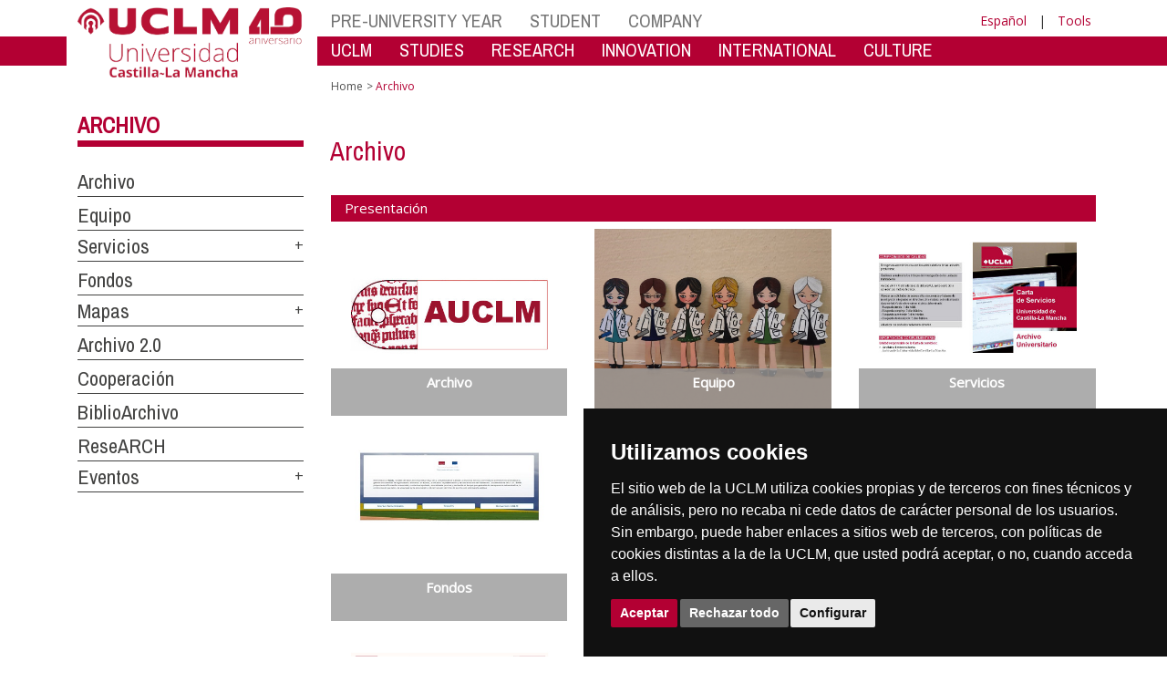

--- FILE ---
content_type: text/html; charset=utf-8
request_url: https://politecnicacuenca.uclm.es/en/Home/Areas/Asistencia-direccion/Archivo
body_size: 132165
content:


<!DOCTYPE html>
<html xmlns="http://www.w3.org/1999/xhtml" xmlns:og="http://ogp.me/ns#" lang="en" xml:lang="en">
<head><meta http-equiv="Content-Type" content="text/html; charset=utf-8" /><meta http-equiv="x-ua-compatible" content="IE=edge" /><title>
	Archivo
</title><meta content="IE=edge" http-equiv="X-UA-Compatible" /><meta content="width=device-width, initial-scale=1" name="viewport" /><meta content="Universidad de Castilla-La Mancha" name="author" /><meta content="Universidad de Castilla-La Mancha" name="dcterms.rightsHolder" /><meta name="google-site-verification" /><meta name="Copyright" /><meta name="viewport" content="width=device-width, initial-scale=1" /><meta http-equiv="Content-Type" content="text/html; charset=UTF-8" /><meta name="CODE_LANGUAGE" content="C#" /><meta name="vs_defaultClientScript" content="JavaScript" /><meta name="vs_targetSchema" content="http://schemas.microsoft.com/intellisense/ie5" />
	<link rel="canonical" href="https://www.uclm.es/areas/asistencia-direccion/archivo" />
    

    
    <meta property="og:url" content="http://politecnicacuenca.uclm.es/home/areas/asistencia-direccion/archivo" />
    <meta property="og:type" content="article" />
    <meta property="og:title" content="Archivo" />
    <meta property="og:description" content="Archivo" />
    <meta property="og:image" content="https://www.uclm.es/images/tools/UCLMgenerica.jpg" />
    <meta property="og:site_name" content="Universidad de Castilla - La Mancha" /><meta name="twitter:card" content="summary" /><meta name="twitter:site" content="@uclm_es" />
    <meta name="twitter:title" content="Archivo"/>
    <meta name="twitter:description" content="Archivo"/>
    <meta name="twitter:image" content="https://www.uclm.es/images/tools/UCLMgenerica.jpg"/>
    <meta name="twitter:url" content="http://politecnicacuenca.uclm.es/home/areas/asistencia-direccion/archivo"/>
	
    
    <link rel="shortcut icon" href="/images/favicon/favicon.ico" type="image/x-icon" /><link rel="apple-touch-icon" href="../../../../layouts/images/favicon/apple-touch-icon.png" /><link rel="apple-touch-icon" sizes="57x57" href="/images/favicon/apple-touch-icon-57x57.png" /><link rel="apple-touch-icon" sizes="72x72" href="/images/favicon/apple-touch-icon-72x72.png" /><link rel="apple-touch-icon" sizes="76x76" href="/images/favicon/apple-touch-icon-76x76.png" /><link rel="apple-touch-icon" sizes="114x114" href="/images/favicon/apple-touch-icon-114x114.png" /><link rel="apple-touch-icon" sizes="120x120" href="/images/favicon/apple-touch-icon-120x120.png" /><link rel="apple-touch-icon" sizes="144x144" href="/images/favicon/apple-touch-icon-144x144.png" /><link rel="apple-touch-icon" sizes="152x152" href="/images/favicon/apple-touch-icon-152x152.png" /><link rel="apple-touch-icon" sizes="180x180" href="/images/favicon/apple-touch-icon-180x180.png" /><link href="https://fonts.googleapis.com/css?family=Archivo+Narrow|Open+Sans" rel="stylesheet" /><link href="/css/font-awesome.min.css" rel="stylesheet" /><link href="/css/bootstrap.min.css" rel="stylesheet" /><link href="/css/uclm-common.css" rel="stylesheet" type="text/css" media="all" /><link href="/css/uclm-header.css" rel="stylesheet" type="text/css" media="all" /><link href="/css/uclm-slider.css" rel="stylesheet" type="text/css" media="all" /><link href="/css/uclm-footer.css" rel="stylesheet" type="text/css" media="all" /><link href="/css/uclm-bottom-footer.css" rel="stylesheet" type="text/css" media="all" /><link href="/css/uclm-col-izda.css" rel="stylesheet" type="text/css" media="all" /><link href="/css/uclm-col-dcha.css" rel="stylesheet" type="text/css" media="all" />

    
    <script type="text/javascript" src="/js/jquery.min.js"></script>
    <script type="text/javascript" src="/js/bootstrap.min.js"></script>
    <script type="text/javascript" src="/js/functions.min.js"></script>
    <script type="text/javascript" src="/js/jquery.dotdotdot.min.js"></script>
    <script type="text/javascript" src="/js/uclm.js"></script>
    
    <script type="text/javascript" src="/js/cookie-consent.js" charset="UTF-8"></script>
    <script type="text/javascript" charset="UTF-8">
    document.addEventListener('DOMContentLoaded', function () {
    cookieconsent.run({"notice_banner_type":"simple",
                        "consent_type":"express",
                        "palette":"dark",
                        "language":"es",
                        "page_load_consent_levels":["strictly-necessary"],
                        "notice_banner_reject_button_hide":false,
                        "preferences_center_close_button_hide":false,
                        "page_refresh_confirmation_buttons":false,
                        "website_privacy_policy_url":"https://www.uclm.es/legal/informacion-legal/detalle-politica-cookies"});
    });
    </script>
    <script type="text/plain" cookie-consent="tracking">
		(function (i, s, o, g, r, a, m) {
			i['GoogleAnalyticsObject'] = r; i[r] = i[r] || function () {
				(i[r].q = i[r].q || []).push(arguments)
			}, i[r].l = 1 * new Date(); a = s.createElement(o),
			m = s.getElementsByTagName(o)[0]; a.async = 1; a.src = g; m.parentNode.insertBefore(a, m)
		})(window, document, 'script', 'https://www.google-analytics.com/analytics.js', 'ga');
		ga('create', 'UA-3584562-17', 'auto');
		ga('send', 'pageview');
    </script>
	<!-- Google tag (gtag.js) -->
    <script type="text/plain" cookie-consent="tracking">
        (function() {
            var script = document.createElement('script');
            script.async = true;
            script.src = "https://www.googletagmanager.com/gtag/js?id=G-M4QFNQ1DZR";
            document.head.appendChild(script);
        })();
    </script>
	<script type="text/plain" cookie-consent="tracking">
		window.dataLayer = window.dataLayer || [];
		function gtag(){dataLayer.push(arguments);}
		gtag('js', new Date());
		gtag('config', 'G-M4QFNQ1DZR');
	</script>
    <script type="text/plain" cookie-consent="tracking">
        (function(c,l,a,r,i,t,y){
            c[a]=c[a]||function(){(c[a].q=c[a].q||[]).push(arguments)};
            t=l.createElement(r);t.async=1;t.src="https://www.clarity.ms/tag/"+i;
            y=l.getElementsByTagName(r)[0];y.parentNode.insertBefore(t,y);
        })(window, document, "clarity", "script", "ba2ogagn3i");
    </script>
    <!-- Google Tag Manager -->
    <script type="text/plain" cookie-consent="tracking">
        (function(w,d,s,l,i){w[l]=w[l]||[];w[l].push({'gtm.start':new Date().getTime(),event:'gtm.js'});var f=d.getElementsByTagName(s)[0],j=d.createElement(s),dl=l!='dataLayer'?'&l='+l:'';
        j.async=true;j.src='https://www.googletagmanager.com/gtm.js?id='+i+dl;f.parentNode.insertBefore(j,f);})(window,document,'script','dataLayer','GTM-NNMH346');
    </script>
    <!-- End Google Tag Manager -->
	<script type="text/plain" cookie-consent="targeting">
		<!-- código a añadir cuando sea preciso -->
	</script>
    
</head>
<body>
    <!-- Google Tag Manager (noscript) -->
    <noscript><iframe src="https://www.googletagmanager.com/ns.html?id=GTM-NNMH346" height="0" width="0" style="display:none;visibility:hidden" title="NoScript"></iframe></noscript>
    <!-- End Google Tag Manager (noscript) -->
    <form method="post" action="/en/Home/Areas/Asistencia-direccion/Archivo" id="mainform">
<div class="aspNetHidden">
<input type="hidden" name="__VIEWSTATE" id="__VIEWSTATE" value="2ZGJi5sMn/Jw6GTUScuQE8NWqZYzjC5Jjp43sRJswjQxzPDQ1finxoU/EDWa3Jp66DwOVPQHO9ezHl0cH9qE8Xtew4qcCyfG6bbJs0PslpgwIpPyAmkffDQ6y8+RN38RaYQnWlXThx5yUT63fz4NfQklNkSYhWwjOgtc8cGYkryAT4oauNtU4MkWefvY6sdqY8fMnWrfVfUy0oVxlLSZK6MxIuyCLLtIz+Xw4OctLexaE8m2JOFsEh/ndj/Mev8k1xsfhPSA8zDnKwBThzRg3B7c03Q7r4C3gtnticlz42BWjbugnIbI8EYOuGlfJYCPnWRrbhmO7y2BKbJ0B8412wCp58vRw9iXISe6AqYlM8otZVLsmHHYoaC6esNpzWXjnFdbUeT0WEbRnXAXNglkzwF7mmKQt6X+/st0s8weATIxYxDWjpL5D/SaZTNXd33uKfoOPTL6T4KsOhzzAfH5+ZvrrdeA7oH1XaOCw+vVCdyKSFiw8QkSjATB6as7rArjmNxBdxlW1yIUIt3SSMV9Wn62P58HH9YIfjOniO7SgSpI/HNwAFP7aajiQICX4QkosHDz+x/gDz7ESYz+dzm3Ahs0VTsj7mHZcDVwx1W7lc37g13+vUhZQpY0DFvrr860GBzVV3HuexX1eHBv0QgkUemI+jPZZQLticpYTgTvAVIReG2xWl+vUNKkcAxz6HS38wO371k6oBSkc5GXmoplVuYvZZpgV7N6UwYeICiz1/[base64]/gZ7KOHSGLG53keRE8k+jLm8YEmt5aau3tNLSwJOCOJJwUYP/nkpC2gZ/DOOIQ2AHHB1ao5N+3euZr56VvvmSjv1AsOiQrSpsFIJMpZ0M5Q5YyxKWU+sK7AOBEaFv8UaJghVZnifem0O5awQMa33XBnPwnY+q06abKX8i5RszJv3379LgKnimZre7FVosghDQ1+jVMaEtQCoVrH+A8OtqyPMVsQV/vQn54qX1K/[base64]/oVQ7eNFYA4wKM1XbaIMJ3le4iAALyxVfi9cf4czNGSEJg+10btGd2pn6lJ842dC/u3tij1hJWu1+2pm/4Y065wmTDiF3RrIjGQmO+QNHVMAQu1teNHdXvba3+DNdkSIqN/emoTRmcspS3P1BlGOBB4nrybFOcEuO+JZFS8thotZpn1jVzwBFtqsUBmQG03VfY1syolCLlq1D/hWBo2BBHtpTQcasmZ19j8AtJe7N9hNJ+ogJSljsgi4ZY4kxvj+qbMn5v/OmblCciMwNYrzIFZDAkwUsz6L8nVRVefZCa2wXCay2QMpGnIotlMALPwZJXbKlyXjrvZrp2VpzLoFxvFFBTryFt/vvmq7gkKTDSZ0Ak77YVfPiWbtaGpWvuq/XY/pziiMqsoullDlFDgT6qyENrG+c9iDF2+AmlfSzgb0anC6AphtNnlb67GIABxR/o8vsG3IO2AEGGv7DS744D4gZGIITY1b6IQ/5zf8LxcoHNbhwLyf/kL9pgoQ5hiaS44tFLaf2f1A8hSiWJMbieWzVJHl+koC/hJumnPsU8ATJ3kF2Ic6u4YaAFzct2WEgEryYnW8HEhYHKJTiBMCMHY2tA2/YDNnq8Z3OOJqFLDrUMdEzfi3XASPBylo5y/5DjXde76UEnuqtxkD/FLarKrEJdQtFxWgBHAVO3htU5S4D9G7YZT77tkTcFLYW8vP6qe+/Uhmn9yOY2GD+mGPtP2+OMdcJPkB77oShUnpYLlRymjvOo8TtOLUy/cCFF9j3oERhj0jZQQ4HJqF7/xsV6q82Qtbcuz8hbiJATPsfDApE/jSnuHcnBnu2B2dCYgYInQGpmFL/XdwJafKAloXkG/jzXNSx5dmQtoMSmi9UyKBpOC1JMJ5JzjEMo71RQJ57rAxEcMJibVtFNuehznflciFsVernKgBAB+6UQY0sngm0zTN/[base64]/Gmb0utT/57Ls29DL8mtiJ05WLsWCmm9QLWcoMNSn5eBaRszPDhJsqHQX93t0jDnNQZ1linYx4eGMjCFQdbJhp+srOlRThC0Qd9CquPFwdShwasmM/HfGlVaBEv3Sh043DwNbNdnppO9C0veIN+A9+KnSjuRzKIRXiK0Owg0NIwOBL6wDKsFgS9TV5+mn64WYriZTk4C9dVsFRRb0QXQ7ZfxCue2KIalARhEXRpl8x/Wf/mVZ95Ev+VpWXd3UHOyuK7N0BOk6a6zfu3e8vuYChlfWblJg2PwQ5TuFDG5uOZfqhur3ZTnjdLVAYsDuKZA17kaBUgYvHSlnXB2ujceAbyBHphfkfae1ZU3JcNhnMyrjN0oiVyipLC7NCe+PQd6h9skH1R0iKNPItKelbkwGA4YXQ9CVs7Xhdy+mFKBChc/Te7VXkN9qG+UW9QRrn+UOxUNMxn5fNnPSs5Bozd2ehdlgrbuXBwhSXLQM54RKfcLB65D8mm5BIF+PpoNbhKJsvkyChEVMvZ7SzLbdz1+Xw/RoK47fijIr4Hh51w//iH4Wnyhrh2cBMm3ys/s83+5I4KFTvLJCiYLdA4voKu71MwS1JGX8TMXFr2zAYCRfhrYRUI4P2gBZRG4TVtKDE4zb0eRAdhsAsOP24jC0r2wMjQNIXJluiyLp+iVmoJmTgGmYQnFovhTd+l0V6Sn1T65PqCEzPC7f2BJFPoxwWs4quZ85JMCxUB5pCDRQ6DBGCG59A/s68rF7pxSl+iUfc4Tnme2YwV7wKBDk5jsFvJiDm2SzNMVHZYsNtKUrINmDExrNc9ds9u3tFMsK0qw5uALnmMjN5fJBOPK2/VdN6TO/C0VxpzgMlmZ8X4S34FjFLegNMt/cZR/bMrTeZfTh7aMkVVcc5F6T4WD+cYCDoxJGmei70CsxLvcIMwk0RPx1bEkXpqeLs4SKxYboX/+7sdNSHSvp9v62o9V9RcYxIIWJD7QRWNNrOIaORB5FyuqtzdmX45HmIViUKq7n49/Oz+dzmv1QHHwZvN358fffc01vKQYKfS7bRBQ8n4lwewBqj0l0+UH4Tpi2D2aYPfuuiHtqoldeSc6q8f4V4LIhOGzO7Wldiymj37QekcVwmMdMj3zhf3Uq5Qv+cHdOKI+rtVzZce7UllUnb/5PdXIOOVCPxed6MTOvVqUZNsTRqY1tblG8Yh9J2pIcUQWjh7CxtvRTBcIWdJ8RbiKamcYN6PSUmj48RArtEqsZkymg3pMX/ZnyngcAQjIhtZUqMfLdTnFPGAF8uZ6Nx3gG29/4U9+FWkX1roxl/[base64]/k9Fe2kbHdCvEqvQjho4rU8t+NA8FACzRsUBQ5l8ZNwPLehn+skOiNgOamlt2QDPm7o60OaDweUMHCDDiLjTaGvwyRMKcl7BFAuBMcn6hnTapxiCniDcId6TSbZQfZ9EijRb75NQ5yhien1VwCIyTGxIext9VW3sT6obn3/QX1RiK3tDtsXHS+M3RG8imQH6bjD+qfLRW1yXiZkT6OpxV1iJya9OX2sNz/NZGmm6T+3orggzQGeo8BUUijxYhuTI1wtwoy8y3DuZrtx4OA6Z8p0v6qA3Z+0WJ2otM0UNnuspfoLwSDWmDB02zgAOj1XRnpPyqQrVpHSjpVpWdt8HMMSETpIHiGXZudFBaUxJcb/rwqPy+xarqzustYpDO1biWM3k6o46fnf8qLXC2bBHVGWyno3DNEaKKPB5/X6oU3FsoeQcqnHsPMcMMq7+Yq6CsSUGx/ZY/MAdKah6lCaiaFWfA/qnU+vNu0xzH6kuvjtAo84/0hC9iXDVAxSALNzCpBEA5pt5jA4/Uk8GSMM+oMeLdU817VPMfdHt4lnqNpUPAHXDx03PlqfyPOrzFq2yVblDpQQtSnH41enKOnZqy3fFF2c3qy95UKh9z8bryR4WclwEnPgS1rLlVUWyZm1dd99lGeq+9lwbsTAKUhuaIBZ9xyvltl5xuIAt8zhqN5bCbxJuuRsEQGkUINNbtVqHY5CKn/bYl9plWU0ePlpcDqwj8QfpspPbNQUioig8zlKdpZlvzx//zb26qjPP+xP1Mutn/swmbyCkpbJlUq5A2hv1emlwB1S5Vx4R+jyWAPNGxHq3P93KC6EE3FnzBeGTshaaqFlJ9M7Xd5prd+Z2kFi6+oLhSGnHk/wYPd9rB6IVLP5eIybyySNJvAYb56yIazmUk4ZJeELgAwGoWHMRIMbqwdHaQ+V9uEMtBMVYbEb2oivsNKVFdj7c34MBH10biT3CZFooOROKyJM90S8xYMpKPbhfWsQxtJ3c1/lP8v9tbrS4NdHWMwxhS+XK9AdDs6dtkl24TSH36K5A/bJcOFzxoLvno/UgEZ9tVvFwVqk9o8cGWBr1KV60OM1u233MDOQzKg/62AafhGIQfwyLehbWYT/pW915Ol9ZKKlMV1PdLWM68Nro+6Xp5xjev0ZIULvVRO9Odcz9zLk89wiNsP7THGTGJ0ngUyTMr9V5mU5Lk4iUoQF5Z1nBxeCcXBLrlO7+sdpzqQfh/+U5HqI03uYHkcHuyjIeIcn9MZ6nlQ715x131sYdtC/[base64]/T5he99GoG4sHZDzZnRnlDULy4TEXyQOi/5661W+iY23iccy3yIwAC3YvXbvqaEtOf17ziFQf9PsxOlVDZtQx6pUR0POZjwT0oiZQXGIjLt8j4Y2ehWKbMLAHN7CmWrMCBwpGTmDeWw4cPeqDo0ofbNqMG1T9G8LYCB7z8X6jRkeEvaDBWUFaKxk2kyR+rGtqJQ65SyWvbBdkHJa25CZAIG9pGZSwP5LKtg/l6oP01GP3Hd0Oo5baHH0yISPN9l02/Cv1mMSYjXS/7TGYCRoGs7Q68AkkQu/X57xGzu67y63bwqOB7xyOR9hG/M4nZRfra5Wphgdbz2+PSxtiL/G5u9YExZBqn4vQY5KiA3nwk/ZLgcRt2vyhQccXpYuOgJCzWfPVr5xSfNjSBguooeihlcFob54xN4H/tr/4gaqIsTj51EnVA7E38XwO+geSx8pmYSvMc8RnJkZp8/8PzDCk/0KEokRdBz4p+Bg3vuBKHQNtqSVrgfQhFQP6MSA2PeBSmSQBBHvzLeTBBWVbLBnr+GXsz4SguuGaaLrjHGmRuWzBzuEgkBGI+waB7ER87pCXwLzVA6Nh9bHH4nJQCc9YGeX7/xzo/yCt61fzgLvAfcp8/EJJJPiKz24pqnT/DprBRiPrsvcLK7lX5+pfDZahOezNfnvEytYNNkCWCHc6Z3j7KP/8M5Y/XZcxdWMlILS9ckQquscv+eQBHeVaNy6y26rrXs6dTaWyeKznOm7ulaxXRadptg9OxJiWBLTJpWVN0rFRwBiWQo2nBbx5o9G4z23NbHuJLauhOPLegrotCI1u70d7VghZJdn+rBOFSj07AddBWiUSu8gh/GHlpMXnAqns1wd0RS7GAuptDcRM2L9Q/LYN62ULOtvEgEsMuipXn8zEUn8rbcq687K5UkE8HEV7U3TmZjLIjT2RROnGwqpY2PsC+/BiO/7CESTBpjRywsOlMEoxq6zdyNT2smzFtQRhlf+FLc5MYvzb+dp2TdBQzrZmaFqZoDg/nxrL+vpZrmcom3tswsk4YhWEBN1YxkhkRTy0O3+u4QUlZ1u7te1ianXlBiHfjs/HPQbJSQjUlpWjbVwvT7zkEqpCkY5wN4WoVzGSiLuKpVBzNI04/ckmzPQp5uMNiqj2s/IPIO2Rp7C2MknIP5xkalNco/1L/DSR75wFCkRXYNpv9yUyyCLz3b6SvkIph8ebNTBHaPWw6hx1HuaKP6chZTkdx86Pg05Xi/bW3mxVX2CUm1wZhfRczmKqDSp9VAZCEyp6blND5XgCfCkNbWjq5Nc14wSzaJRVjztvSZOasHidU8hkp7WZ7/DfYor4eos2lMIOU23rxN77qkC9BQuJdLaRgciP7sPYOAJZiHoFZ+kk1rkIgi1XEfDvdgN1CJa0mCVE+uuik2F1mjR0SCSHLdOOfVIFjFk2RI9ciJjvgiyS2EQ5aAAApUZwIk56zHhAWByhujRs7+vmJfE9aTFGDBIQ1iZFcN5lBqg8oHduP/j0a7h/XORIoK/iJtlhiTFEEIN/QgJzyK4x2cTpIOELOLfvj5M0ZsL63yuE9EjKAvlE6xyujrXIMqS7pgm7c8uEq40xOglS4YZLY0jbPA1OpK+rf+8XQniE1i7PBIwB9J50ABxJLXqvXi5CEl9PUdHLJu5uuvfmCDrK4J/UDqs1KJrabSowSRBeOJNjcAI3Q6//SEz3o3jqQtjudvcZVGR3jqCX0ppWHXgv8RNwFoud2xZbeCEBfMnVK0r9IDTFKIZfXVjVL3Rngbb9dBMjrwv70OBTpSZVtRrsDMGJNMl4s1GjOh6F55UZBD9ifNqYkIwVYZV65T65v1LdWiU1DmumeyottEmy1rKt61SwC8k/zc8/fohYhAkxon5up4ATNObcRssJw/[base64]/[base64]/[base64]/q9bY0Qv/qswNk2vraPRTlQKe9CHqYwOe/EyJBYNvMcOwLL0LIYRb1fXkzSlGa4GRxuR9rPzyVDtNS4yR+EZHfracVnlbajHUy+RNB5HJTOSXy1/Yu1PNJMyz8HCTyQ6i7GYAlgUQWicxOcgyAi0owgaW+TwNN/Y0B8YLlj8WwF/IoK77QL9J4zHMf+tmOTaRDeYPCI56IQU3xqHCsy1OLjJPbqkfBjUc9NUWHdcIsbuM4ziYavwA2hRzBIouGcJOlPKDJ1LRN2j5TNj3KiCc+NsF1bfinEbepc9CKxVNi/PUPIG72YIIDWGahbqpOpSYbik5/[base64]/hqbB7SRPA+MOsWpePhZfocw7prv7WI17fQxtQdkH1dQc2EiydbrXLD34fPvU9rDU647cIpMLujSq3fF86GuhUgYejAszP1lsuQp+UatPsRAebF/y9Wd476s4nNGDF2SA0ACtD8wEJo30GHkJ5nwgOsDc4oVnvnwEaCULAkLx0VSwO0UmBi7DyGfccIHMitdN22cDKLVOUVlP6GqRfcrrzZ+0uO0nHVneqJEjCbx6jurYgFRxgGmwttd02Dbd360vQQrcfGRj5IxExUUR+FRval5mNDjzDJnMnShO1RCXrhZGGBoHHi4bG/7HAbZ2YoEtc+PNlIZalgqeHsgiNuTcoKJ8i6oM0rHkoUkyJwdrP225H/9v1NjuEw0gNKaysbCfQMWYeBVA+rVOQgzC76klF+O2dDjTnTxwj/BKzMRVt+XzG6JzcYipoPJvpuU9Dj/UCaCtkYOMb3bZ3AoH0SB2U3rX4hX2gYedwv9z00r5f5/de4CSBKq32EopH7Kn/G/Agt39XARoHJrxJpNcwKvXUsruvlRRVTLkloN8zApZ6E0280/CgPX4koC31QqKTDGwq9E0jvh5gyjXPwZvQ6IgDijQTYrveh0ROUJFMm3M1lmiRwB5858cKrCJUwjL5A/dQQr7GztKwWRajpBUjXDTW9zDcSHBCqtTv9ZgMHtNN6ax4ZIpJxHULaE/AXZBoJtTIjO51p7RHbKB/gCCDg4oVBUPfjzbR98IVjpHGZQPreCYWvVPoasm90WveIMTSVFuvrgtuN4MiolWyCdYSBFMh+H+C5fL01lfiULLVNt5xnlESuYR25hPAwxYfXXzlpIy25w3L8R4sTzZeDgEbQuE5k04kIENsIzwCbCLRAFpEUSp6Hhzh+lO0HZ8FPpHwojxdNcX8x/RmTgL/vg3IaLC9pbJc9em8GlKo28MyajOLeHh6SkhM1B8VzMvbo/D8MpdO3N9qhHg+QRItPQ4atKDqLlyPtu1kXvzsedhpK4LTqbCgiqKVP4Lsqa+nJ2japTrNkToU6JtLpTSUUE+epUQMKJAggcbs4QX6syrhDLuz+PFqA/49wKcnr6/+SQpLk9NQN30s2QnAm/Ljh4rZLxQBnZ9SG7fnc25hYhaAltjapF9cbyzcqnbhY2d2pjCTY++ow+tS8l9qER2QBchoK29kr49hfvlm98y5Ze+69HuRumrxxmzkgMsti5zGbQImxq6fidefO68BdIKSB+YaP0W4Gqc16k3njN5S5Iuzoev9/wCuCx1ZIUxpVxwBYqLOqUTxduBSHxvdFnbjpfO6O5ur82JXi9L4lWJuuAQF0OtO2LUnRs8UBeHC48zr9MregYTBVZNuxsPkCzzYhGIoafaP4fD3eH5g1Sj38k2HuwZYWiPlxs/pvlzFXdUqIIk0L4evLwYu+v3qYOXx5gDObY0J8TrKJ84X1umxT/hGcUX+JaDTh7Y91Zdq/h8M7/N/TFmx4AWZBuxkTzjs0v6wXf3OyBLExyqVU8MGmVK3Ygs4Dn4HPkoMPYRNek8iZX45h+Q5XpgO47+dZhqC1OMQuEVdeVNfYQnBu+4+sIp1heTZd+86sRzhHsM7/E+KXzLt6KvOyDLygo4ZtDWv6nZv4FVsbLFU8sOgcgUm5ZN8VGJOymg2a27KTXWdGBHZ+X/zzKfrePCTHvz5Xz/lcGjM11e4w6Az99BOxoJeZLTDIrPXrC8tRhWPMwATFXgnnDuVdare54ZpggUDh5mY6HcRZh0/06NoDS5t5vUxudAl+il83y6sf82bQ6Hyssy7nVArXIP/4RgzUXs2iVj8Q7bTqjnYlIPaVQX2+Ns9T9N9sWdyZ6wbtnGu1aenVBPtekuiA1aH++hWQgYs6wCqandqSHmV+m7u7iFdE3l4uXAZDbPT6ZfgnrY0jt9lXWlwVfKq7lsbVWdMWMJrcoSzVLepLpPwWJO9+8nayhC4y8uVAD7UUXF6z/jm5MbBI+v9QZpP4IfgBtVJrLw0EJ80uL7wXl4oDgEnXEpQt+Rt1ifzD4wTsfbM//T7lCx+60EDr98AmNvfOkViFaR96h2VjrD0tgvK+H52E7jXurGuOD0UsleBblbanaL0eCZzGt/fEnIPGT3Xev2knMGzc+kj51kK7Ol8iSRE8fq5USjEPiFNaMlq2iHUx+kP5qsbBEybhoon9u2uDu3sbEypMJwGOQYlzNvrIf5JClYDwH5vF+Hfh8c/Axcbg/DcnTgQ6puoyD0E2NZRxLiNrdsoELZbXBqjxiIEW7RC5uGkV7yYy494X68RWgnKAefUtcdLakRjy00PwjPuw2kheVFZvpC2hvJaktsXUmAjU2FdwgKJ4CU8p2PpMg7P59vTNsgTfx2aXCfGV7E1+vhYMt/KL1ZB3Sj0ht2/[base64]/OtuylPt/iL8eU2axCFO4245wI+iGhkHlFMzXkXH2ihE7Qh35nIE8YCjVC/M42d8otb/G9Q1VlprRIle23VGqcmY3xNSJBCeOtTgRv5fRqSyMiLr/LjoQbznzbJr8u2Q7CjaymC7/S+s/5bIjHclCAYfPMFaOwdGPkq6CDq/nqE1rp7jRPa9fjBXypgtec5CsLqWSEq+cB+IteapiuisBxxCP8FXrMZ4vC67I5fY7RvWm/PX2uFRErXlhv1uYXT/fhx8JV1OICzZEIgM/OCjVqXopj6bLrHQdQ51nS0pqPGzV5rTKVltAah7I/dsiqtWE9HAO+rgRDwwFkTvC87rnVo89IZW7fjkrjwN2HbGTclBh8tRFIQXQSSCXg1F3OMAnKrM/7uWMbZ5lBgtOoGFyo4iT1iGa/L38CjZSZOP3+qycCjjNger1SGTOuqFAcC/NRVYy6noJamjOxkFwq2THLxEP757GOaRfv8jVrYRL3HgxlxL4IybC7amAp3DY5FzAuMg7jwfLw0LgHTyD3EW2QIt3ZA52SSIN4kLD6Z/GwcB5nEqNGM0+8emvYy16rpfGQVMzPx1xtooG6mkkZtoq/Yyn1/awIIvL8JfXcVLdltmKQKm5RZse5nZkqPA7j6oEEMEXmqH1KEqAyg8kNKfjU6IFLaCaVOL3rXZcqDhjwkq9aQq/L2Vy5sjvBXH/R5rCoko2IHH/2xCXfQ7v8R3F7dcbpd5tKBmZpR8Obl99TRLYCVsCeO6GSZs485oX3F/XyTvEYUDfsikA9V1umuK6precF+0O9q5NIBwSp76IkVwKuFJ/c2urki2g4hsN5e/Cs78MxbYjEbEZ8sOjHobzPiv2hXH73w4qbaeOqixZWvh9PTfaLxVbhTLmf+zS3Tq+Vn/OccvunuyhlEst1diQwiKBZheEqoMs+MR6k2AvcExg9NpZAucEMj1tGOf5m5EhzFOwpDGG2LR13LqCBbSk2lE5JI/39SuuhK1lmnrkoO40+j8PVEbGqo2vUAcpwko+eZbWPAbEM5Uig1XHSriOKZtQriCOq6GkwEKVY+wYZLe28kCH2AdYk79oqrUqYy21E1BPy7aYU6IrvQYb7pPMMnPw+HhSGHL1qcq2aBiJn2Dxvm8d48g1wV45+9/e4x0dnfTFQhlNOO1N8xyZq6uj4E45T/9+0r00GEnapzRHBSD8QkJ/64zny5IkQVqb1w0fSUsOtP6vSiQC1RRhGdUMFtF41KGe0FSracwP/optAmvoGIYiBkh/FnPuSWsOHsd0cNvqTyaAo+za64HBUiMqQ9lKa3FDZn7hWDwj33kYBIBxQLcPI2yLuYqQQAbx6t+YPtFax7QAd6IXRPyqAhTN9C3K6Iwk6yGxm+/mfwePGjMrAkjRXvxq2VNTeFocC24eR4itGzoyGMJx0nxiL0t/rhryslfojvtSfDOh3EkyT4PORrgWQSzT2vXPDgwKDMVaEg0NW91AxRhC7x07MDtFOxtftXsCu9DLLFiLqFOBO/lHfRH7vpSz+mKnb6CB6Bp5DNW9EZkcWbmuTqzk44lPRDghiuymQfbSJFnOZ/uI0a9dpKto3mTtmSVMGsKXdVaWlUpr4yn4Wkph1wahbZo9wHj6xHwbiJ9Z55F2/WHWoYHmct1HmCSvA+OnjPh7CW+y4jbiHZBoGj92gzbzhXaAp1UgXIxlvkB94XNdBltpXyeXETC75i/oKTIAAaK9lT3wh46sOIl0Cly5RnPXyoiaDtFfQIbKuQZ09Pd7H08k3bGRwAUa+xl/Jz9MSoxczqahi3sJOcH5x29mDoZoYTt3+scm1XrMu43yzdlvMh1Du/N1VMWd09Lvw+1GW+IrkK/[base64]/6xgqRMjuJHnuG2pcG4Hr+hmi6Yylp50JiLg8JWd0Zwa658iunrZp8+iIRNLBb3xsUoyd0DDN3lPLdyXWaC4PBriSCIvTdxAvzAx2GeAUZFEbFhVG+E7JlzMJowgAjokhyrameSA3ECqH+f1Rl1TYUty1LC/+z+etk6bo1yhz+f4uagNhj2Yk9jRX+h2E0vi9N+qc8nL4+4Z4m9vnMN8vWd31fqapU8ck04vCvfGU0nn/+JWneznBZQ5rxEgZXMlEyx5vcQeKSaY9oPxRa5rqX8rtezxESih43ymN2+xn1dEu1je/KebZUnPosrxsedm/TIFGnHgyYrZwmjNgdghYYOEEcmIfcqaF5rIdwJIEtWxGtJMM7XO+oljrkHgIp16J2aAENplh7SNSmGfwxAmm9NTkIkc9cCwjWLU1B4lLjzG96G/IL7U0uenKIjwR7qu1xdwkVls8YN5taxZQcY1yIaPFYeIMAhwMNeHDZBf3Np2S7/egiUUW9ov6l6lFhSnLJLq0QaaqA7Y8Ncgc6C/i1BehitHbkvNpIPPEzxe2SidF2XYO9D1fYYfSysyvvc5ff4NhRs+yn00LhN+DEpbCfP1wbykc51CoWpwnTdKa93OhXH3zUVhi2K8O47G1LuzLvN/djgZpVW/rjUlMqgNNDkEttA0/BX1bc/V3V1jhWpGSj4JwY9z5TYRWi8lkfIXp7CgXOL7Qim7UeEYCI6IvjxQ0+8/g7fHXYL5Oq/Js0D5LpiThJwMGtnqis8MJGZ0JxZQqJucL7WL2/aTXtIZNB9iN+Ze4zY9+hfh+iT2ubivAbqDZFqBY/0xEuyqbipe9PViJYzATVVoECZJj32fseT1LRMe+VhPhqESap60spoR40a5fTuHINZdzCsG0X4uOifvGmzmikhrUlKXD73b/t90/O6kAVzj/wAcDcKWguQHK7JlzwizJBn9hACy012D+yl42wdkfB/ymrDvWZFghuAjWmT+D6VMZPSAV4rsqDy0L5l78hUmwKPY0hPgxSCT6mIRf1uj5u6nFULbYoHhUoLJkn13wVRHE8qTlOGx+cQtsIy6IMd2rRNGWQ06sHZXnOKZd35eZgb8W7USM7D6/G8kFTMdSnPFhpxeULC4mzoStSz3ZT+8ypyV4LPLH6QcdjBeIf66hq2MILgk6yFf7w9HAyktrkE3V1sFTgNFDBPbwcENQ82aJr6n4iwL4kVM3CR8j51S3DQgfFTG1Lu6d/jaXKu8UdDSzaWlUanHskY3qV0hm9xOtfY0ScQclufv7uqBbmn9a+Gcj3WvOLFV+pvKrQy5Yb01WJWdOvk052EPGfdd58rzHqmVN+ruyrxgwPVkK4VPCpMcYoWHL4JxAvc1BocWHBS8tlX0A+8Kg5XQ0KZH6b42YT/NjUGCzCTZZpqqlISlEh5eKgbd7z7hJLFVltWB2d6QptD3y3hRhLgqeACljlb/1cjd7OijnEs9Ddv1aDe8728tClJFAJ+6P4F3lY9hfbhaINuRnPerk1G6FupptC1/MGQwNDdAeYNstRUwyPuuyL4DS3vO910e7Jr+28qCYLisDcJYBhkHfdlN7xm5GmfJoJfLoS+HtW425U0e5P2cPUoYCe1d89ktYj1trnq53WTX7NhGzsq4IGr1GGkCk7ZkibGPdE1DltIeOt3My2/n3S3K698f35/Bmf8tPqwkuL7iwsfSyPtP9Wy2V6Kn/MDHYybnv4DvvD6bDE2Cxkya57uiGs69OMo6dTS+KpVkulKBFJMCeVW/wiCMdDvG9Bq927KQ3m/mu+Vw0YE1FKeMzBU/4yP+aLN5i5wZisVp4Tro7a5qw24h9mOfR0ZDvPdG5PnD9UlxM3dyaUpkoNosrCNkUtUN+i/pGLePAQ9roAJT+2ZAuo/SpCkjHzaf7Xe71ehoumHruozVSVjUcVWChRfUcZRsLlWXKKafPySAeNOJrWon1PEnx1VEJveudJO1mKwPh1f6YCSif6hOcrGvEJSCUaY2G5iwqekH3CxMVpGJPpcvWNwkpYyYh2Z4inxo352cMxdO6M6UbVvjSZBQ29PVumkJIbVKC/zg0zFVKtWBTt8wy0ATFrW+NaXbgtitYUI+KP6qHYUmVf4orFn2QychomSOfOjEOKTh43JVq1uv/DeoR4HZd51TuZ6DSVtIr68x70tm7y+z/PSwbfFNQjCu6frTdNJ8A4cSLIxVPGt5A3B/Tf0lSXee4NU9eZuBL6MRkKRokT1kVHeFE9DR9fDImQy+lIwFgUHbYuldVD5V6X0j4RjsRLO4lNYbm/[base64]/3uRxdrDugKbkn9dItu2w1AIj+OT7Ht9Z8Z1RTSR3mIivvSJ/ctIk5Oi2gbrdIe8hBLdCMWqaNkm6kp8SXu9lcXLW0F1LpLWDIL49usHgpYVlo2AG2kzMYTNEuTIuCV8xQ42KUIishY+aDewrklR4KuAlqK27OmOC9FS+okkR94XiTRA+nWj6FaGP4q0GQtGn44EYi/kbjvvs6wkTt8vA02F/XPXpAH8CXt+H2lk/wLqB4S0TAutEeTeY5/gIT4w3/8VUicjOKdoDmyc1+P6KmpmQJLj+lsOeO7mr1Hnrn+fjD2Q5aYuQ1//TCg6DIsf5wmHxo25S8U2j+E0Xr2jEhb756zQuuq+D1JuBPA7sczV6XEusafVHB5bU5vPOARN8N4CeasIMN6AFxF1i3hmdzDmZZun1i9zEXd4Kw0JA15dBfMXfhboAZtWTzdlQbv3cuEReKaS0KJ9aqT3GcPeY7Luj65+Z+xf5XNTkPUcaet4Cec9V1ayv2vJbmUtZRb/WyZ5O4E2v7k3SpcxGNeEMtMIPF6DrbtdIMrjnNSAaJr+ahcZ3SAarSoyXC91sEUrtVT4zLrOFXSy41MZmFbBXEmDdb/OsLdcSADB6mKWbyIMBhpnwPP1zGUnBtxPzSw1axvN1Ri99ar+KVxC7eKKE2zy5FpOC3mQox3ZDJLvdsP/B/WgFDuvglSBHY5r7TVZtUkBapArV83GMkt+zevFtsXI2sqehpPG1D7h0BrW9POgsctvO1oAG+RSaL2iyIX5z+cKUHhTDxgWCgQw95K9UXrrqJaGQCRjpw+cYc2+YIIjLdjEBrvE/s7j8IsXbIHpvzreUrHU05Eys2WwJIN5Uih3bhJuKPN8e3crPm1sLb/gunB7PC3LGs/bL49U=" />
</div>

<div class="aspNetHidden">

	<input type="hidden" name="__VIEWSTATEGENERATOR" id="__VIEWSTATEGENERATOR" value="EB3032BF" />
</div>
        
        
<header>
    <!-- POLITICA DE COOKIES DESDE AQUI -->
    <div class="container" id="cookieBanner">
        <div class="col-lg-12">
                <p>El sitio web de la UCLM utiliza cookies propias y de terceros con fines t&eacute;cnicos y de an&aacute;lisis, pero no recaba ni cede datos de car&aacute;cter personal de los usuarios. Sin embargo, puede haber enlaces a sitios web de terceros, con pol&iacute;ticas de cookies distintas a la de la UCLM, que usted podr&aacute; aceptar o no cuando acceda a ellos.</p><p>Puede obtener más informaci&oacute;n en la <a target="_blank" href="https://www.uclm.es/legal/informacion-legal/detalle-politica-cookies">Pol&iacute;tica de cookies</a>. <a class="btn-xs btn-info" id="aceptar-cookies" href="#">Aceptar</a></p>
        </div>
    </div>
    <!-- POLITICA DE COOKIES HASTA AQUI -->
    <div class="visible-md visible-lg red-band-wrapper">
        <span class="red-band"></span>
    </div>
    <div class="container">
        <div class="row" style="margin-top:8px;">
            <div class="col-md-4 col-lg-3 no-padding-right on-top">
                <div class="uclm-brand-logo-wrapper">
                    <span class="vertical-white-line"></span>
                    
                    <a href="/"><img class="img-responsive uclm-brand-logo" src="/images/logos/Logo_uclm_40.png" alt="Logotipo"></a>
                </div>
            </div>
            <div class="col-md-8 col-lg-9 no-padding-left">
                <div class="row">
                    <div class="col-md-12">
                        
                        <div class="navbar-header mobile-menu">
                            <span class="mobile_menu_language visible-sm visible-xs">
                                <a href="/home/areas/asistencia-direccion/archivo?sc_lang=es" hreflang="es" lang="es" xml:lang="es">Espa&ntilde;ol</a>
                            </span>
                            <span class="mobile_menu_name visible-sm visible-xs">
                                <button type="button" data-toggle="collapse" data-target="#navbar-collapse-grid" class="navbar-toggle">
                                    
                                    Menu&nbsp;<span class="glyphicon glyphicon-align-justify"></span>
                                </button>
                            </span>
                        </div>
                        
                        <div id="navbar-collapse-grid" class="navbar-collapse collapse">
                            
                            
        <ul class="nav navbar-nav visible-sm visible-xs txt-mobile-menu">
    
        <li>
            <a href="/en/Home/Perfiles/Preuniversitario">
                PRE-UNIVERSITY YEAR
            </a>
        </li>
    
        <li>
            <a href="/en/Home/Perfiles/Estudiante">
                STUDENT
            </a>
        </li>
    
        <li>
            <a href="http://empresas.uclm.es/en">
                COMPANY
            </a>
        </li>
    
        </ul>
    

        <ul class="nav navbar-nav visible-sm visible-xs txt-mobile-menu">
    
        <li>
            <a href="/en/Home/Misiones/LaUCLM">
                UCLM
            </a>
        </li>
    
        <li>
            <a href="/en/Home/Misiones/Estudios">
                STUDIES
            </a>
        </li>
    
        <li>
            <a href="http://investigacion.uclm.es/en">
                RESEARCH
            </a>
        </li>
    
        <li>
            <a href="/en/Home/Misiones/Innovacion">
                INNOVATION
            </a>
        </li>
    
        <li>
            <a href="/en/Home/Misiones/Internacional">
                INTERNATIONAL
            </a>
        </li>
    
        <li>
            <a href="/en/Home/Misiones/CulturaDeporte">
                CULTURE
            </a>
        </li>
    
        </ul>
    

                        </div>
                        <div class="col-md-12 no-padding-left">
                            <!-- Profiles -->
                            
                            <nav class="navbar-default yamm navbar-profiles visible-lg visible-md" role="navigation">
                                <div class="navbar-collapse collapse no-padding-left">
                                    
                                        <!-- Inicio automático -->
                                        

        <ul class="nav navbar-nav">
    
        <li class="dropdown yamm-fw">
            <a href="/en/Home/Perfiles/Preuniversitario">
                PRE-UNIVERSITY YEAR
            </a>
            <ul class="dropdown-menu mmenu6col">
                <li>
                    <div class="yamm-content">
                        <div class="row">
                            
        <div class="col-md-1">
            <a href="/en/Home/Perfiles/Preuniversitario/TuUniversidad" class="mm-header">
                Your University
            </a>
            <img src="/-/media/Cabeceras-de-menu/Perfiles/tu-universidad.ashx?h=140&amp;la=en&amp;mh=140&amp;mw=250&amp;w=250&amp;hash=97D885C17A4CF991A8596D883EDDDBC5DB70B06D" class="img-responsive" alt="Fachada del rectorado de la Universidad" width="250" height="140" />
            <ul class="list-unstyled megamenu-item">
                
                        <li>
                            <a href="/en/Home/Perfiles/Preuniversitario/TuUniversidad">
                                Your university
                            </a>
                        </li>
                    
                        <li>
                            <a href="/en/Home/Misiones/Estudios/CatalogoDeEstudios">
                                Degree portfolio
                            </a>
                        </li>
                    
                        <li>
                            <a href="https://tour.web.uclm.es/">
                                Virtual tour
                            </a>
                        </li>
                    
            </ul>
        </div>
    
        <div class="col-md-1">
            <a href="/en/Home/Perfiles/Preuniversitario/Orientadores" class="mm-header">
                IES Orientation Portal
            </a>
            <img src="/-/media/Files/A04-Gestion-Academica/Orientadores/Cabecera/20230519_131335.ashx?h=140&amp;la=en&amp;mh=140&amp;mw=250&amp;w=250&amp;hash=721ACA6A84A121D02961BA3BBABDC6BBEF530C1F" class="img-responsive" alt="Jornadas Informativas" width="250" height="140" />
            <ul class="list-unstyled megamenu-item">
                
                        <li>
                            <a href="/en/Home/Perfiles/Preuniversitario/Orientadores/Adaptaciones-para-la-EvAU">
                                Adaptaciones-para-la-EvAU
                            </a>
                        </li>
                    
                        <li>
                            <a href="/Home/Perfiles/Preuniversitario/Orientadores">
                                Ex&#225;menes y criterios de correcci&#243;n
                            </a>
                        </li>
                    
            </ul>
        </div>
    
        <div class="col-md-1">
            <a href="/en/Home/Perfiles/Preuniversitario/Acceso" class="mm-header">
                Access
            </a>
            <img src="/-/media/Cabeceras-de-menu/Perfiles/acceso.ashx?h=140&amp;la=en&amp;mh=140&amp;mw=250&amp;w=250&amp;hash=B4F5A812CDB096202E0FB530131A1011EACE55EE" class="img-responsive" alt="Estudiantes en un paseo de la UCLM" width="250" height="140" />
            <ul class="list-unstyled megamenu-item">
                
                        <li>
                            <a href="/en/Home/Perfiles/Preuniversitario/Acceso/ModosAcceso">
                                Means of access
                            </a>
                        </li>
                    
                        <li>
                            <a href="/en/Home/Perfiles/Preuniversitario/Acceso/PAU">
                                EvAU
                            </a>
                        </li>
                    
                        <li>
                            <a href="/en/Home/Perfiles/Preuniversitario/Acceso/Preinscripcion">
                                Pre-enrolment
                            </a>
                        </li>
                    
                        <li>
                            <a href="/en/Home/Perfiles/Estudiante/MatriculaProcesosOnline">
                                Enrolment
                            </a>
                        </li>
                    
            </ul>
        </div>
    
        <div class="col-md-1">
            <a href="/en/Home/Perfiles/Preuniversitario/Becas" class="mm-header">
                Grants and mobility
            </a>
            <img src="/-/media/Cabeceras-de-menu/Perfiles/becas-movilidad.ashx?h=140&amp;la=en&amp;mh=140&amp;mw=250&amp;w=250&amp;hash=53DFB3CF6A342697916B48C9D0771139164D1AC2" class="img-responsive" alt="Estudiantes revisando documentación" width="250" height="140" />
            <ul class="list-unstyled megamenu-item">
                
                        <li>
                            <a>
                                Ministry of Education Grants
                            </a>
                        </li>
                    
                        <li>
                            <a href="/en/Home/Perfiles/Preuniversitario/Becas/BecasColaboracion">
                                Collaboration grants UCLM
                            </a>
                        </li>
                    
                        <li>
                            <a href="/en/Home/Misiones/LaUCLM/ConsejoDeDireccion/VERS/Movilidad-de-estudiantes">
                                National mobility
                            </a>
                        </li>
                    
                        <li>
                            <a href="https://www.uclm.es/misiones/internacional/movilidad/convocatorias?sc_lang=es">
                                International mobility
                            </a>
                        </li>
                    
            </ul>
        </div>
    
        <div class="col-md-1">
            <a href="/en/Home/Misiones/LaUCLM/Campus/VidaCampus" class="mm-header">
                Campus life
            </a>
            <img src="/-/media/Cabeceras-de-menu/Perfiles/vida-en-el-campus.ashx?h=140&amp;la=en&amp;mh=140&amp;mw=250&amp;w=250&amp;hash=A610A6B647FE3AE3035241FBBBDDB9A0AA1F38F2" class="img-responsive" alt="Exposición y asistente" width="250" height="140" />
            <ul class="list-unstyled megamenu-item">
                
                        <li>
                            <a href="/en/Home/Misiones/Estudios/UnidadesCentros/CIPE">
                                Orientation and employment
                            </a>
                        </li>
                    
                        <li>
                            <a href="http://blog.uclm.es/saed/">
                                Support for special needs students
                            </a>
                        </li>
                    
                        <li>
                            <a href="/en/Home/Misiones/CulturaDeporte/Deporte">
                                UCLM Sport
                            </a>
                        </li>
                    
            </ul>
        </div>
    
        <div class="col-md-1">
            <a href="/en/Home/Perfiles/Preuniversitario/Normativa" class="mm-header">
                Regulations
            </a>
            <img src="/-/media/Cabeceras-de-menu/Perfiles/normativas.ashx?h=140&amp;la=en&amp;mh=140&amp;mw=250&amp;w=250&amp;hash=20B29E470CD13F60E849939ED766A1E56476B0AE" class="img-responsive" alt="Imagen de los estatutos de la UCLM" width="250" height="140" />
            <ul class="list-unstyled megamenu-item">
                
                        <li>
                            <a href="https://e.uclm.es/servicios/doc/?id=UCLMDOCID-12-8972">
                                Degree schedule
                            </a>
                        </li>
                    
                        <li>
                            <a href="https://www.boe.es/buscar/doc.php?id=BOE-A-2010-20147">
                                Student statute
                            </a>
                        </li>
                    
                        <li>
                            <a href="https://e.uclm.es/servicios/doc/?id=UCLMDOCID-12-6265">
                                Student assessment regulation
                            </a>
                        </li>
                    
            </ul>
        </div>
    
                        </div>
                        
                        <a href="/en/Home/Perfiles/Preuniversitario" role = "button" class="btn btn-megamenu pull-right">
<span class="glyphicon glyphicon-chevron-down padding-right-10"></span>&nbsp;More Info
</a>
                    </div>
                </li>
            </ul>
        </li>
    
        <li class="dropdown yamm-fw">
            <a href="/en/Home/Perfiles/Estudiante">
                STUDENT
            </a>
            <ul class="dropdown-menu mmenu6col">
                <li>
                    <div class="yamm-content">
                        <div class="row">
                            
        <div class="col-md-1">
            <a href="/en/Home/Perfiles/Estudiante/MatriculaProcesosOnline" class="mm-header">
                Registration and online processes
            </a>
            <img src="/-/media/Cabeceras-de-menu/Perfiles/matricula-procesos-online.ashx?h=140&amp;la=en&amp;mh=140&amp;mw=250&amp;w=250&amp;hash=F77F552FD39EC8B9A717BF19DB946ED847C472BF" class="img-responsive" alt="Pantalla con información de la UCLM" width="250" height="140" />
            <ul class="list-unstyled megamenu-item">
                
                        <li>
                            <a href="/en/Home/Perfiles/Estudiante/MatriculaProcesosOnline">
                                Degree registration
                            </a>
                        </li>
                    
                        <li>
                            <a href="/en/Home/Perfiles/Estudiante/Secretaria-Virtual">
                                Virtual secretary
                            </a>
                        </li>
                    
                        <li>
                            <a href="/en/Home/Perfiles/Preuniversitario/FAQ">
                                FAQ
                            </a>
                        </li>
                    
            </ul>
        </div>
    
        <div class="col-md-1">
            <a href="/en/Home/Perfiles/Estudiante/OfertaAcademica" class="mm-header">
                Academic portfolio
            </a>
            <img src="/-/media/Cabeceras-de-menu/Perfiles/oferta-academica.ashx?h=140&amp;la=en&amp;mh=140&amp;mw=250&amp;w=250&amp;hash=B01D5B37A6815B7960198CB643EC97D4AA877A43" class="img-responsive" alt="Estudiantes en el aula de automatrícula" width="250" height="140" />
            <ul class="list-unstyled megamenu-item">
                
                        <li>
                            <a href="/en/Home/Misiones/Estudios/CatalogoDeEstudios">
                                Degrees
                            </a>
                        </li>
                    
                        <li>
                            <a href="https://www.uclm.es/misiones/estudios/catalogodeestudios?tipo=M">
                                Masters
                            </a>
                        </li>
                    
                        <li>
                            <a href="/en/Home/Misiones/Estudios/QueEstudiar/Doctorados_listado">
                                Doctorates
                            </a>
                        </li>
                    
                        <li>
                            <a href="/en/Home/Misiones/Estudios/QueEstudiar/FormacionPermanente">
                                Permanent training
                            </a>
                        </li>
                    
                        <li>
                            <a href="/en/Home/Misiones/Internacional/Inmersion_Linguistica/centro-de-lenguas/Aprende">
                                Language training
                            </a>
                        </li>
                    
                        <li>
                            <a href="/en/Home/Misiones/Estudios/QueEstudiar/EspannolLenguaExtranjera">
                                Spanish as a foreing language
                            </a>
                        </li>
                    
                        <li>
                            <a href="/en/Home/Misiones/Estudios/QueEstudiar/ProgramaMayores">
                                University Program for Mature Students
                            </a>
                        </li>
                    
            </ul>
        </div>
    
        <div class="col-md-1">
            <a href="/en/Home/Perfiles/Preuniversitario/Becas" class="mm-header">
                Grants and mobility
            </a>
            <img src="/-/media/Cabeceras-de-menu/Perfiles/becas-y-movilidad.ashx?h=140&amp;la=en&amp;mh=140&amp;mw=250&amp;w=250&amp;hash=BBCD03B6A3C2847B44D03E704D7283CF978E6AC8" class="img-responsive" alt="Charla informativa en la UCLM" width="250" height="140" />
            <ul class="list-unstyled megamenu-item">
                
                        <li>
                            <a href="http://">
                                Ministry of Education Grants
                            </a>
                        </li>
                    
                        <li>
                            <a href="/en/Home/Perfiles/Preuniversitario/Becas/BecasColaboracion">
                                UCLM collaboration grants
                            </a>
                        </li>
                    
                        <li>
                            <a href="/en/Home/Misiones/LaUCLM/ConsejoDeDireccion/VERS/Movilidad-de-estudiantes">
                                National mobility
                            </a>
                        </li>
                    
                        <li>
                            <a href="https://www.uclm.es/misiones/internacional/movilidad/convocatorias?sc_lang=es">
                                International mobility
                            </a>
                        </li>
                    
            </ul>
        </div>
    
        <div class="col-md-1">
            <a href="/en/Home/Misiones/LaUCLM/Campus/VidaCampus" class="mm-header">
                Campus life
            </a>
            <img src="/-/media/Cabeceras-de-menu/Perfiles/vida-en-el-campus-estudiante.ashx?h=140&amp;la=en&amp;mh=140&amp;mw=250&amp;w=250&amp;hash=A5DD0B5C8CAE2674C06FA866FA84F13A5E9EE9C2" class="img-responsive" alt="Actividad cultural musical" width="250" height="140" />
            <ul class="list-unstyled megamenu-item">
                
                        <li>
                            <a href="/en/Home/Misiones/Estudios/UnidadesCentros/CIPE">
                                Orientation and employment
                            </a>
                        </li>
                    
                        <li>
                            <a>
                                Psychology Attention Service
                            </a>
                        </li>
                    
                        <li>
                            <a href="http://blog.uclm.es/saed/">
                                Support for special needs students
                            </a>
                        </li>
                    
                        <li>
                            <a href="/en/Home/Misiones/CulturaDeporte/Deporte">
                                UCLM Sport
                            </a>
                        </li>
                    
                        <li>
                            <a href="/en/Home/Misiones/LaUCLM/ConsejoDeDireccion/VD/aula-competencias">
                                Transversal Competences
                            </a>
                        </li>
                    
                        <li>
                            <a href="/en/Home/Desarrollo/Ciudad-Real/VidaCampus_old/ServiciosTIC">
                                IT Services
                            </a>
                        </li>
                    
            </ul>
        </div>
    
        <div class="col-md-1">
            <a href="/en/Home/Perfiles/Estudiante/Egresados" class="mm-header">
                Graduates
            </a>
            <img src="/-/media/Cabeceras-de-menu/Perfiles/egresados.ashx?h=140&amp;la=en&amp;mh=140&amp;mw=250&amp;w=250&amp;hash=AF45A77775022C095C8165F65DC1C7F33695ACB1" class="img-responsive" alt="Graduación de egresados" width="250" height="140" />
            <ul class="list-unstyled megamenu-item">
                
                        <li>
                            <a href="https://fundaciongeneraluclm.es/otros-programas/programa-alumni/">
                                Friends and former UCLM students
                            </a>
                        </li>
                    
                        <li>
                            <a href="/en/Home/estudios/cep">
                                Postgraduate Studies Centre
                            </a>
                        </li>
                    
                        <li>
                            <a href="/en/Home/Perfiles/Estudiante/Egresados/OrientacionEmpleabilidad">
                                Guidance and employment
                            </a>
                        </li>
                    
                        <li>
                            <a>
                                Agenda
                            </a>
                        </li>
                    
            </ul>
        </div>
    
        <div class="col-md-1">
            <a href="/en/Home/Perfiles/Estudiante/Normativa" class="mm-header">
                Regulations
            </a>
            <img src="/-/media/Cabeceras-de-menu/Perfiles/normativa.ashx?h=140&amp;la=en&amp;mh=140&amp;mw=250&amp;w=250&amp;hash=1626ED9F1E544603E727FD97E64EA2739FEE5CE5" class="img-responsive" alt="Manual informativo" width="250" height="140" />
            <ul class="list-unstyled megamenu-item">
                
                        <li>
                            <a href="https://e.uclm.es/servicios/doc/?id=UCLMDOCID-12-8972">
                                Degrees schedule
                            </a>
                        </li>
                    
                        <li>
                            <a href="https://e.uclm.es/servicios/doc/?id=UCLMDOCID-12-8973">
                                Masters schedule
                            </a>
                        </li>
                    
                        <li>
                            <a href="https://www.boe.es/buscar/doc.php?id=BOE-A-2010-20147">
                                Student Statute
                            </a>
                        </li>
                    
                        <li>
                            <a href="/-/media/Cabeceras-de-menu/Perfiles/PDFs/Reglamento_de_evaluacin_del_estudiante_de_la_UCLM.ashx?la=en&amp;hash=EBB66B7225BAAA1C3F304F644526DB8A2BC48D4C">
                                Student assessment regulation
                            </a>
                        </li>
                    
                        <li>
                            <a href="/-/media/Cabeceras-de-menu/Perfiles/PDFs/Resolucin_sobre_la_aprobacin_de_la_permanencia_en_estudios_oficiales_de_Grado_y_Mster_de_la_UCLM.ashx?la=en&amp;hash=B1D66C417E452C1E4719B19D05CF334C8883925F">
                                Continuance regulation
                            </a>
                        </li>
                    
                        <li>
                            <a href="https://docm.jccm.es/docm/descargarArchivo.do?ruta=2023/07/05/pdf/2023_5821.pdf&amp;tipo=rutaDocm">
                                Student Disciplinary Regulations
                            </a>
                        </li>
                    
            </ul>
        </div>
    
                        </div>
                        
                        <a href="/en/Home/Perfiles/Estudiante" role = "button" class="btn btn-megamenu pull-right">
<span class="glyphicon glyphicon-chevron-down padding-right-10"></span>&nbsp;More Info
</a>
                    </div>
                </li>
            </ul>
        </li>
    
        <li class="dropdown yamm-fw">
            <a href="http://empresas.uclm.es/en">
                COMPANY
            </a>
            <ul class="dropdown-menu mmenu4col">
                <li>
                    <div class="yamm-content">
                        <div class="row">
                            
        <div class="col-md-1">
            <a href="https://soporte.uclm.es/hc/es/requests/new?ticket_form_id=11033518644626&amp;tf_11000041111186=centro_de_informacion_y_promocion_del_empleo__cipe_&amp;tf_14652006275346=servicios_para_empresas" class="mm-header">
                Customer service for companies
            </a>
            <img src="/-/media/Cabeceras-de-menu/Perfiles/atencion-empresas.ashx?h=140&amp;la=en&amp;mh=140&amp;mw=250&amp;w=250&amp;hash=579319857B8B4C2470E152DCAFE6113F1E2E279C" class="img-responsive" alt="Punto de atención a empresas" width="250" height="140" />
            <ul class="list-unstyled megamenu-item">
                
                        <li>
                            <a href="http://empresas.uclm.es/en">
                                Customer service point for companies
                            </a>
                        </li>
                    
                        <li>
                            <a href="https://soporte.uclm.es/hc/es/requests/new?ticket_form_id=11033518644626&amp;tf_11000041111186=centro_de_informacion_y_promocion_del_empleo__cipe_&amp;tf_14652006275346=servicios_para_empresas">
                                Personalized support for companies
                            </a>
                        </li>
                    
            </ul>
        </div>
    
        <div class="col-md-1">
            <a href="/en/Home/empresas/cipe" class="mm-header">
                University for companies
            </a>
            <img src="/-/media/Cabeceras-de-menu/Perfiles/universidad-empresas.ashx?h=140&amp;la=en&amp;mh=140&amp;mw=250&amp;w=250&amp;hash=3460742AFF04AA8D56BD432420132DBDAEC9C754" class="img-responsive" alt="Acuerdo entre personas" width="250" height="140" />
            <ul class="list-unstyled megamenu-item">
                
                        <li>
                            <a href="https://practicasyempleo.apps.uclm.es/">
                                Work placements in companies
                            </a>
                        </li>
                    
                        <li>
                            <a href="/en/Home/empresas/cipe/Empresas">
                                Hire professionals
                            </a>
                        </li>
                    
                        <li>
                            <a href="/en/Home/empresas/mecenazgo">
                                Collaboration and Sponsorship
                            </a>
                        </li>
                    
                        <li>
                            <a href="http://empresas.uclm.es/en/Formacion_InCompany">
                                Tailor-made training
                            </a>
                        </li>
                    
            </ul>
        </div>
    
        <div class="col-md-1">
            <a href="/en/Home/empresas/OTC" class="mm-header">
                Transference to Companies
            </a>
            <img src="/-/media/Cabeceras-de-menu/Perfiles/transferencia-empresas.ashx?h=140&amp;la=en&amp;mh=140&amp;mw=250&amp;w=250&amp;hash=90D67610CB8E48300CF40B0400D52E30D723D1FF" class="img-responsive" alt="Atardecer en las instalaciones" width="250" height="140" />
            <ul class="list-unstyled megamenu-item">
                
                        <li>
                            <a href="https://previa.uclm.es/varios/catalogoinves/">
                                Catalogue of services for companies
                            </a>
                        </li>
                    
                        <li>
                            <a href="/en/Home/empresas/OTC/Empresas">
                                Apply for transference projects
                            </a>
                        </li>
                    
            </ul>
        </div>
    
        <div class="col-md-1">
            <a href="http://empresas.uclm.es/en/FacturacionElectronicaContratacion" class="mm-header">
                Invoicing and hiring
            </a>
            <img src="/-/media/Cabeceras-de-menu/Perfiles/facturacion-contratacion.ashx?h=140&amp;la=en&amp;mh=140&amp;mw=250&amp;w=250&amp;hash=2B0B4D262B4112ED5B2F357D6A033711B3561C39" class="img-responsive" alt="Calculadora y facturas" width="250" height="140" />
            <ul class="list-unstyled megamenu-item">
                
                        <li>
                            <a href="http://empresas.uclm.es/en/FacturacionElectronicaContratacion/FacturacionElectronica">
                                Electronic invoicing
                            </a>
                        </li>
                    
                        <li>
                            <a href="http://empresas.uclm.es/en/FacturacionElectronicaContratacion/PerfilContratante">
                                Profile of contracting party
                            </a>
                        </li>
                    
                        <li>
                            <a href="https://www.sede.uclm.es/">
                                Electronic site
                            </a>
                        </li>
                    
            </ul>
        </div>
    
                        </div>
                        
                        <a href="/en/Home/Perfiles/Empresa" role = "button" class="btn btn-megamenu pull-right">
<span class="glyphicon glyphicon-chevron-down padding-right-10"></span>&nbsp;More Info
</a>
                    </div>
                </li>
            </ul>
        </li>
    
        </ul>
    
                                        <!-- Fin automático -->
                                    
                                </div>
                            </nav>
                        </div>
                        <div class="header-tools-wrapper visible-md visible-lg">
                            <ul class="header-tools list-unstyled list-inline" id="header-tools">
                                <li>
                                    <a href="/home/areas/asistencia-direccion/archivo?sc_lang=es" hreflang="es" lang="es" xml:lang="es">Espa&ntilde;ol</a>
                                </li>
                                &nbsp;|&nbsp;
                                <li>
                                    <a class="dropdown-toggle" href="#" data-toggle="dropdown">
                                        Tools
                                    </a>
                                    <ul class="dropdown-menu dropdown-menu-tools">
                                        <li>
                                            <a href="http://biblioteca.uclm.es/"><span class="glyphicon glyphicon-book"></span>&nbsp;&nbsp;Library</a>
                                        </li>
                                        <li>
											<a href="http://campusvirtual.uclm.es/"><span class="glyphicon glyphicon-education"></span>&nbsp;&nbsp;Campus Virtual</a>
                                        </li>
                                        <li>
                                            <a href="https://soporte.uclm.es/"><span class="glyphicon glyphicon-inbox"></span>&nbsp;&nbsp;Support</a>
                                        </li>
                                        <li>
                                            <a href="http://directorio.uclm.es/"><span class="glyphicon glyphicon-user"></span>&nbsp;&nbsp;Directory</a>
                                        </li>
                                        <li>
                                            <a href="https://intranet.uclm.es/"><span class="glyphicon glyphicon-log-in"></span>&nbsp;&nbsp;Intranet</a>
                                        </li>
                                        <li>
                                            <a href="/herramientas/buscador"><span class="glyphicon glyphicon-search"></span>&nbsp;&nbsp;Search on UCLM</a>
                                        </li>
                                    </ul>
                                </li>
                            </ul>
                        </div>
                    </div>
                    <div class="col-md-12">
                        <!-- Missions -->
                        
                        <nav class="navbar-default yamm navbar-missions" role="navigation">
                            <div class="navbar-collapse collapse no-padding-left">
                                
                                    

        <ul class="nav navbar-nav">
    
        <li class="dropdown yamm-fw">
            <a href="/en/Home/Misiones/LaUCLM">
                UCLM
            </a>
            <ul class="dropdown-menu mmenu5col">
                <li>
                    <div class="yamm-content">
                        <div class="row">
                            
        <div class="col-md-1">
            <a href="/en/Home/Misiones/LaUCLM/Institucional" class="mm-header">
                Institution
            </a>
            <img src="/-/media/Cabeceras-de-menu/Misiones/uclm/18UCLM-1.ashx?h=140&amp;la=en&amp;mh=140&amp;mw=250&amp;w=250&amp;hash=50C490AFD4981549CF87171B86E194B84CBD1394" class="img-responsive" alt="Escudo en el Rectorado de la UCLM" width="250" height="140" />
            <ul class="list-unstyled megamenu-item">
                
                        <li>
                            <a href="/en/Home/Misiones/LaUCLM/Institucional/BienvenidaRector">
                                Welcome from the Vice-chancellor
                            </a>
                        </li>
                    
                        <li>
                            <a href="/en/Home/Misiones/LaUCLM/Institucional/Transparencia">
                                Transparency Portal
                            </a>
                        </li>
                    
                        <li>
                            <a href="/en/Home/Misiones/LaUCLM/Institucional/Ciudades-universitarias-y-patrimonio-cultural">
                                University cities and heritage
                            </a>
                        </li>
                    
                        <li>
                            <a href="/en/Home/Misiones/LaUCLM/Institucional/UCLMSaludable">
                                UCLM Healthy
                            </a>
                        </li>
                    
                        <li>
                            <a href="/en/Home/Misiones/LaUCLM/Institucional/Igualdad">
                                Equality
                            </a>
                        </li>
                    
            </ul>
        </div>
    
        <div class="col-md-1">
            <a href="/en/Home/Misiones/LaUCLM/OrganosDeGobierno" class="mm-header">
                Government Bodies
            </a>
            <img src="/-/media/Cabeceras-de-menu/Misiones/uclm/18UCLM-2.ashx?h=140&amp;la=en&amp;mh=140&amp;mw=250&amp;w=250&amp;hash=FBAA5C430AE4A7F93E8398BBACD8620D51DD5C65" class="img-responsive" alt="Junta de Goobierno en la UCLM" width="250" height="140" />
            <ul class="list-unstyled megamenu-item">
                
                        <li>
                            <a href="/en/Home/Misiones/LaUCLM/ConsejoDeDireccion">
                                Board of Directors
                            </a>
                        </li>
                    
                        <li>
                            <a href="/en/Home/Misiones/LaUCLM/OrganosDeGobierno/ConsejoGobierno">
                                Board of Governors
                            </a>
                        </li>
                    
                        <li>
                            <a href="/en/Home/Misiones/LaUCLM/OrganosDeGobierno/Claustro">
                                University Senate
                            </a>
                        </li>
                    
                        <li>
                            <a href="/en/Home/consejo-social/Consejo-Social">
                                Social Council
                            </a>
                        </li>
                    
                        <li>
                            <a href="/en/Home/Misiones/LaUCLM/OrganosDeGobierno/FacultadesYEscuelas">
                                Faculties and schools
                            </a>
                        </li>
                    
                        <li>
                            <a href="/en/Home/Misiones/LaUCLM/OrganosDeGobierno/Departamentos">
                                Departments
                            </a>
                        </li>
                    
                        <li>
                            <a href="/en/Home/Misiones/LaUCLM/OrganosDeGobierno/CentrosInvestigacion">
                                Research centres
                            </a>
                        </li>
                    
                        <li>
                            <a href="https://blog.uclm.es/creuclm/">
                                Students Representative Council
                            </a>
                        </li>
                    
                        <li>
                            <a href="/en/Home/Misiones/LaUCLM/OrganosDeGobierno/DefensoriaUniversitaria">
                                University Ombud
                            </a>
                        </li>
                    
            </ul>
        </div>
    
        <div class="col-md-1">
            <a href="/en/Home/Misiones/LaUCLM/Campus" class="mm-header">
                Campus
            </a>
            <img src="/-/media/Cabeceras-de-menu/Misiones/uclm/18UCLM-3.ashx?h=140&amp;la=en&amp;mh=140&amp;mw=250&amp;w=250&amp;hash=C05FEC68503B6716A800F87C8D859563BFAC4A77" class="img-responsive" alt="Instalación de la Universidad" width="250" height="140" />
            <ul class="list-unstyled megamenu-item">
                
                        <li>
                            <a href="/en/Home/Misiones/LaUCLM/Campus/CampusAB">
                                Albacete
                            </a>
                        </li>
                    
                        <li>
                            <a href="/en/Home/Misiones/LaUCLM/Campus/CampusCR">
                                Ciudad Real
                            </a>
                        </li>
                    
                        <li>
                            <a href="/en/Home/Misiones/LaUCLM/Campus/CampusCU">
                                Cuenca
                            </a>
                        </li>
                    
                        <li>
                            <a href="/en/Home/Misiones/LaUCLM/Campus/CampusTO">
                                Toledo
                            </a>
                        </li>
                    
                        <li>
                            <a href="/en/Home/Misiones/LaUCLM/Campus/CesionEspacios">
                                Facility-Rental
                            </a>
                        </li>
                    
            </ul>
        </div>
    
        <div class="col-md-1">
            <a href="/en/Home/Misiones/LaUCLM/Comunicacion" class="mm-header">
                Communication
            </a>
            <img src="/-/media/Cabeceras-de-menu/Misiones/uclm/18UCLM-4.ashx?h=140&amp;la=en&amp;mh=140&amp;mw=250&amp;w=250&amp;hash=1FE190C773CC40DD1D7665CBDA1F126C5DE3A5A2" class="img-responsive" alt="Micrófono y mesa de comunicación" width="250" height="140" />
            <ul class="list-unstyled megamenu-item">
                
                        <li>
                            <a href="/en/Home/Noticias">
                                News
                            </a>
                        </li>
                    
                        <li>
                            <a href="/en/Home/Misiones/LaUCLM/Comunicacion/Previsiones">
                                Forecasts
                            </a>
                        </li>
                    
                        <li>
                            <a href="/en/Home/Misiones/LaUCLM/Comunicacion/UCLMtv">
                                UCLMtv
                            </a>
                        </li>
                    
                        <li>
                            <a href="/en/Home/Misiones/LaUCLM/Agenda">
                                Activities
                            </a>
                        </li>
                    
            </ul>
        </div>
    
        <div class="col-md-1">
            <a href="/en/Home/Misiones/LaUCLM/ConsejoDeDireccion/Gerencia" class="mm-header">
                Management
            </a>
            <img src="/-/media/Cabeceras-de-menu/Misiones/uclm/18UCLM6B.ashx?h=140&amp;la=en&amp;mh=140&amp;mw=250&amp;w=250&amp;hash=F13C0C988DB7D3CF4763AAFF67013A5CC08323E8" class="img-responsive" alt="Teclado de ordenador" width="250" height="140" />
            <ul class="list-unstyled megamenu-item">
                
                        <li>
                            <a href="/en/Home/Misiones/LaUCLM/areas-gestion">
                                Management Services and Units
                            </a>
                        </li>
                    
                        <li>
                            <a href="/en/Home/Misiones/LaUCLM/areas-gestion/CartasDeServicios">
                                Services Menu
                            </a>
                        </li>
                    
                        <li>
                            <a href="/en/Home/Misiones/LaUCLM/areas-gestion/area-rrhhyadministracion">
                                Calls for staff
                            </a>
                        </li>
                    
                        <li>
                            <a href="/en/Home/empresas/mecenazgo">
                                Collaboration and Sponsorship
                            </a>
                        </li>
                    
            </ul>
        </div>
    
                        </div>
                        
                        <a href="/en/Home/Misiones/LaUCLM" role = "button" class="btn btn-megamenu pull-right">
<span class="glyphicon glyphicon-chevron-down padding-right-10"></span>&nbsp;More UCLM
</a>
                    </div>
                </li>
            </ul>
        </li>
    
        <li class="dropdown yamm-fw">
            <a href="/en/Home/Misiones/Estudios">
                STUDIES
            </a>
            <ul class="dropdown-menu mmenu4col">
                <li>
                    <div class="yamm-content">
                        <div class="row">
                            
        <div class="col-md-1">
            <a href="/en/Home/Misiones/Estudios/QueEstudiar" class="mm-header">
                What to study
            </a>
            <img src="/-/media/Cabeceras-de-menu/Misiones/estudios/11Estu-1.ashx?h=140&amp;la=en&amp;mh=140&amp;mw=250&amp;w=250&amp;hash=CBECF113C0AF7738DEF72E216711F38546DD3341" class="img-responsive" alt="Lectura en el exterior" width="250" height="140" />
            <ul class="list-unstyled megamenu-item">
                
                        <li>
                            <a href="/en/Home/Misiones/Estudios/CatalogoDeEstudios">
                                Degrees
                            </a>
                        </li>
                    
                        <li>
                            <a href="https://www.uclm.es/misiones/estudios/catalogodeestudios?tipo=M">
                                Masters
                            </a>
                        </li>
                    
                        <li>
                            <a href="/en/Home/Misiones/Estudios/QueEstudiar/Doctorados_listado">
                                Doctorates
                            </a>
                        </li>
                    
                        <li>
                            <a href="/en/Home/Misiones/Estudios/QueEstudiar/FormacionPermanente">
                                Continuous training
                            </a>
                        </li>
                    
                        <li>
                            <a href="/en/Home/Misiones/Internacional/Inmersion_Linguistica/centro-de-lenguas/Aprende">
                                English and other languages
                            </a>
                        </li>
                    
                        <li>
                            <a href="/en/Global/Promotores/Organos-de-Gobierno/Aprende-Lenguas/Antiguas/ELE/Espanol">
                                Spanish as a foreign language
                            </a>
                        </li>
                    
            </ul>
        </div>
    
        <div class="col-md-1">
            <a href="/en/Home/Misiones/Estudios/DondeEstudiar" class="mm-header">
                Where to study
            </a>
            <img src="/-/media/Cabeceras-de-menu/Misiones/estudios/11Estu-2.ashx?h=140&amp;la=en&amp;mh=140&amp;mw=250&amp;w=250&amp;hash=A4757D888E2176DA5422B520525E508D62641DCB" class="img-responsive" alt="Paseo en la Universidad" width="250" height="140" />
            <ul class="list-unstyled megamenu-item">
                
                        <li>
                            <a href="/en/Home/Misiones/LaUCLM/Campus/CampusAB">
                                Albacete
                            </a>
                        </li>
                    
                        <li>
                            <a href="/en/Home/Misiones/LaUCLM/Campus/CampusCR">
                                Ciudad Real
                            </a>
                        </li>
                    
                        <li>
                            <a href="/en/Home/Misiones/LaUCLM/Campus/CampusCU">
                                Cuenca
                            </a>
                        </li>
                    
                        <li>
                            <a href="/en/Home/Misiones/LaUCLM/Campus/CampusTO">
                                Toledo
                            </a>
                        </li>
                    
            </ul>
        </div>
    
        <div class="col-md-1">
            <a href="/en/Home/Misiones/Estudios/AccesoyMatricula" class="mm-header">
                Access and enrolment
            </a>
            <img src="/-/media/Cabeceras-de-menu/Misiones/estudios/11Estu-3.ashx?h=140&amp;la=en&amp;mh=140&amp;mw=250&amp;w=250&amp;hash=27E727B577CAAEBB8DBABFB4AC1F8D37C5220D10" class="img-responsive" alt="Estudiantes colaborando" width="250" height="140" />
            <ul class="list-unstyled megamenu-item">
                
                        <li>
                            <a href="/en/Home/Perfiles/Preuniversitario/Acceso">
                                Access guide
                            </a>
                        </li>
                    
                        <li>
                            <a href="/en/Home/Perfiles/Estudiante/MatriculaProcesosOnline">
                                Enrolment
                            </a>
                        </li>
                    
            </ul>
        </div>
    
        <div class="col-md-1">
            <a href="/en/Home/Misiones/Estudios/ServiciosAcademicos" class="mm-header">
                Academic services
            </a>
            <img src="/-/media/Cabeceras-de-menu/Misiones/estudios/11Estu-4.ashx?h=140&amp;la=en&amp;mh=140&amp;mw=250&amp;w=250&amp;hash=AFC99B1C393AB796E00B88B65359227CD697B9A6" class="img-responsive" alt="Instalaciones en la Universidad" width="250" height="140" />
            <ul class="list-unstyled megamenu-item">
                
                        <li>
                            <a href="/en/Home/Misiones/Estudios/ServiciosAcademicos/CampusVirtual">
                                Virtual Campus
                            </a>
                        </li>
                    
                        <li>
                            <a href="/en/Home/Perfiles/Estudiante/Secretaria-Virtual">
                                Virtual secretary
                            </a>
                        </li>
                    
                        <li>
                            <a href="/en/Home/Misiones/Estudios/ServiciosAcademicos/BibliotecaVirtual">
                                University library
                            </a>
                        </li>
                    
            </ul>
        </div>
    
                        </div>
                        
                        <a href="/en/Home/Misiones/Estudios" role = "button" class="btn btn-megamenu pull-right">
<span class="glyphicon glyphicon-chevron-down padding-right-10"></span>&nbsp;More Studies
</a>
                    </div>
                </li>
            </ul>
        </li>
    
        <li class="dropdown yamm-fw">
            <a href="http://investigacion.uclm.es/en">
                RESEARCH
            </a>
            <ul class="dropdown-menu mmenu4col">
                <li>
                    <div class="yamm-content">
                        <div class="row">
                            
        <div class="col-md-1">
            <a href="http://investigacion.uclm.es/en/OfertaCientificoTecnica" class="mm-header">
                Scientific-technological portfolio
            </a>
            <img src="/-/media/Cabeceras-de-menu/Misiones/investigacion/12Inve-1.ashx?h=140&amp;la=en&amp;mh=140&amp;mw=250&amp;w=250&amp;hash=32323647F966E713B3D949114295E9D27A16863F" class="img-responsive" alt="Investigador en la Universidad" width="250" height="140" />
            <ul class="list-unstyled megamenu-item">
                
                        <li>
                            <a href="http://investigacion.uclm.es/en/OfertaCientificoTecnica/GruposInvestigacion">
                                R+D Groups
                            </a>
                        </li>
                    
                        <li>
                            <a href="/en/Home/Misiones/LaUCLM/OrganosDeGobierno/CentrosInvestigacion">
                                R+D Centres
                            </a>
                        </li>
                    
                        <li>
                            <a href="/en/Home/Misiones/CulturaDeporte/Revistas">
                                Scientific journals
                            </a>
                        </li>
                    
                        <li>
                            <a href="http://investigacion.uclm.es/en/OfertaCientificoTecnica/MemoriaInvestigacion" title="Memoria de Investigación">
                                Research report
                            </a>
                        </li>
                    
            </ul>
        </div>
    
        <div class="col-md-1">
            <a href="http://investigacion.uclm.es/en/Doctorado" class="mm-header">
                Doctorate
            </a>
            <img src="/-/media/Cabeceras-de-menu/Misiones/investigacion/12Inve-2.ashx?h=140&amp;la=en&amp;mh=140&amp;mw=250&amp;w=250&amp;hash=C0DB0218FC8F874FF6A4DC5913E79649B7211D62" class="img-responsive" alt="Lectores en la biblioteca" width="250" height="140" />
            <ul class="list-unstyled megamenu-item">
                
                        <li>
                            <a href="/en/Home/Misiones/Estudios/QueEstudiar/Doctorados_listado">
                                Doctorate programme
                            </a>
                        </li>
                    
                        <li>
                            <a href="http://investigacion.uclm.es/en/Doctorado/EID">
                                Doctorate international school
                            </a>
                        </li>
                    
            </ul>
        </div>
    
        <div class="col-md-1">
            <a href="http://investigacion.uclm.es/en/Planes" class="mm-header">
                Research plan
            </a>
            <img src="/-/media/Cabeceras-de-menu/Misiones/investigacion/12Inve-3.ashx?h=140&amp;la=en&amp;mh=140&amp;mw=250&amp;w=250&amp;hash=5FFA38028B3BC13C970C77ED75F6FF71F6051B8D" class="img-responsive" alt="Matraces en estanterías" width="250" height="140" />
            <ul class="list-unstyled megamenu-item">
                
                        <li>
                            <a href="http://investigacion.uclm.es/en/Planes/PlanPropio">
                                Internal R+D plan
                            </a>
                        </li>
                    
                        <li>
                            <a href="http://investigacion.uclm.es/en/Planes/Convocatorias">
                                Additional calls
                            </a>
                        </li>
                    
            </ul>
        </div>
    
        <div class="col-md-1">
            <a href="http://investigacion.uclm.es/en/ServiciosInvestigacion" class="mm-header">
                Research services
            </a>
            <img src="/-/media/Cabeceras-de-menu/Misiones/investigacion/12Inve-4.ashx?h=140&amp;la=en&amp;mh=140&amp;mw=250&amp;w=250&amp;hash=F239BDE13B4A3E370BF42246D92FF7D7C230A89C" class="img-responsive" alt="Investigación e investigadores" width="250" height="140" />
            <ul class="list-unstyled megamenu-item">
                
                        <li>
                            <a href="http://investigacion.uclm.es/en/portal-investigador">
                                Research Portal
                            </a>
                        </li>
                    
                        <li>
                            <a href="/en/Home/Misiones/LaUCLM/areas-gestion/area_investigacion">
                                Research Management Unit
                            </a>
                        </li>
                    
                        <li>
                            <a href="/en/Home/Misiones/LaUCLM/OrganosDeGobierno/ConsejoGobierno/Comisiones/Comisiones_VIPC/ComiteEticaExperimentacionAnimal">
                                Authorized body for projects evaluation
                            </a>
                        </li>
                    
                        <li>
                            <a href="mailto:investigacion@uclm.es">
                                Consultations box
                            </a>
                        </li>
                    
            </ul>
        </div>
    
                        </div>
                        
                        <a href="/en/Home/Misiones/Investigacion" role = "button" class="btn btn-megamenu pull-right">
<span class="glyphicon glyphicon-chevron-down padding-right-10"></span>&nbsp;More Research
</a>
                    </div>
                </li>
            </ul>
        </li>
    
        <li class="dropdown yamm-fw">
            <a href="/en/Home/Misiones/Innovacion">
                INNOVATION
            </a>
            <ul class="dropdown-menu mmenu4col">
                <li>
                    <div class="yamm-content">
                        <div class="row">
                            
        <div class="col-md-1">
            <a href="https://soporte.uclm.es/hc/es/requests/new?ticket_form_id=11033518644626&amp;tf_11000041111186=centro_de_informacion_y_promocion_del_empleo__cipe_&amp;tf_14652006275346=servicios_para_empresas" class="mm-header">
                Customer service for companies
            </a>
            <img src="/-/media/Cabeceras-de-menu/Misiones/innovacion/17Empr-4.ashx?h=140&amp;la=en&amp;mh=140&amp;mw=250&amp;w=250&amp;hash=0E0C69BC25842220E65140D18E60368F6AC8BCB9" class="img-responsive" alt="Punto de Atención a Empresas" width="250" height="140" />
            <ul class="list-unstyled megamenu-item">
                
                        <li>
                            <a href="http://empresas.uclm.es/en">
                                Customer service point for companies
                            </a>
                        </li>
                    
                        <li>
                            <a href="https://soporte.uclm.es/hc/es/requests/new?ticket_form_id=11033518644626&amp;tf_11000041111186=centro_de_informacion_y_promocion_del_empleo__cipe_&amp;tf_14652006275346=servicios_para_empresas">
                                Personalized support for companies
                            </a>
                        </li>
                    
            </ul>
        </div>
    
        <div class="col-md-1">
            <a href="http://emprende.uclm.es/" class="mm-header">
                Enterprise
            </a>
            <img src="/-/media/Cabeceras-de-menu/Misiones/innovacion/13Inno-2.ashx?h=140&amp;la=en&amp;mh=140&amp;mw=250&amp;w=250&amp;hash=9329E014031548B04F01862372BB5913B16948E9" class="img-responsive" alt="Feria de búsqueda de empleo" width="250" height="140" />
            <ul class="list-unstyled megamenu-item">
                
                        <li>
                            <a href="/en/Home/empresas/cipe/UCLMEmprende/estudiantesemprendedores">
                                For students
                            </a>
                        </li>
                    
                        <li>
                            <a href="/en/Home/empresas/emprende/SpinOff">
                                For researchers
                            </a>
                        </li>
                    
                        <li>
                            <a href="/en/Home/empresas/cipe/UCLMEmprende/reddeprofesoresemprendedores">
                                For professors
                            </a>
                        </li>
                    
            </ul>
        </div>
    
        <div class="col-md-1">
            <a href="http://blog.uclm.es/cipe/" class="mm-header">
                Training and employment
            </a>
            <img src="/-/media/Cabeceras-de-menu/Misiones/innovacion/13Inno-3.ashx?h=140&amp;la=en&amp;mh=140&amp;mw=250&amp;w=250&amp;hash=63D13DB1BD2E4BB9BC4B639D3A469A4183AE2808" class="img-responsive" alt="Charlas entre estudiantes" width="250" height="140" />
            <ul class="list-unstyled megamenu-item">
                
                        <li>
                            <a href="http://blog.uclm.es/cipe/aula-empleo/">
                                Employment classroom
                            </a>
                        </li>
                    
                        <li>
                            <a href="http://blog.uclm.es/cipe/orientacion/">
                                Guidance
                            </a>
                        </li>
                    
                        <li>
                            <a href="http://blog.uclm.es/cipe/bolsa-de-empleo/">
                                Employment pool
                            </a>
                        </li>
                    
                        <li>
                            <a href="http://blog.uclm.es/uclmempleo/">
                                Employment forum UCLM3E
                            </a>
                        </li>
                    
            </ul>
        </div>
    
        <div class="col-md-1">
            <a href="/en/Home/empresas/OTC" class="mm-header">
                Companies
            </a>
            <img src="/-/media/Cabeceras-de-menu/Misiones/innovacion/13Inno-4.ashx?h=140&amp;la=en&amp;mh=140&amp;mw=250&amp;w=250&amp;hash=AD98BCCB38F194AE9DE785323B2332882F9488D7" class="img-responsive" alt="Documentos y trabajo" width="250" height="140" />
            <ul class="list-unstyled megamenu-item">
                
                        <li>
                            <a href="https://previa.uclm.es/varios/catalogoinves/">
                                Scientific-technological research services
                            </a>
                        </li>
                    
                        <li>
                            <a href="http://emprende.uclm.es/servicios-para-profesores-e-investigadores/">
                                Creating your company
                            </a>
                        </li>
                    
                        <li>
                            <a href="/en/Home/empresas/OTC/Documentosynormativa">
                                Documentation for working with companies
                            </a>
                        </li>
                    
            </ul>
        </div>
    
                        </div>
                        
                        <a href="/en/Home/Misiones/Innovacion" role = "button" class="btn btn-megamenu pull-right">
<span class="glyphicon glyphicon-chevron-down padding-right-10"></span>&nbsp;More Innovation
</a>
                    </div>
                </li>
            </ul>
        </li>
    
        <li class="dropdown yamm-fw">
            <a href="/en/Home/Misiones/Internacional">
                INTERNATIONAL
            </a>
            <ul class="dropdown-menu mmenu5col">
                <li>
                    <div class="yamm-content">
                        <div class="row">
                            
        <div class="col-md-1">
            <a href="/en/Home/Misiones/Internacional/Movilidad" class="mm-header">
                Mobility
            </a>
            <img src="/-/media/Cabeceras-de-menu/Misiones/internacional/19Inte-1.ashx?h=140&amp;la=en&amp;mh=140&amp;mw=250&amp;w=250&amp;hash=E62163E3DA9C4EAA969D7B057AA76911C64FF7B1" class="img-responsive" alt="Reuniones de estudiantes internacionales" width="250" height="140" />
            <ul class="list-unstyled megamenu-item">
                
                        <li>
                            <a href="/en/Home/Misiones/Internacional/Movilidad/Quienessomos">
                                Who we are
                            </a>
                        </li>
                    
                        <li>
                            <a href="/en/Home/Misiones/Internacional/Movilidad/Movilidad_entrante">
                                Inbound mobility
                            </a>
                        </li>
                    
                        <li>
                            <a href="/en/Home/Misiones/Internacional/Movilidad/Movilidad_saliente">
                                Outbound mobility
                            </a>
                        </li>
                    
                        <li>
                            <a href="/en/Home/Misiones/Internacional/Movilidad/Buddy-Programme">
                                Buddy programme
                            </a>
                        </li>
                    
                        <li>
                            <a href="/en/Home/Misiones/Internacional/Movilidad/Convocatorias">
                                Call for applications
                            </a>
                        </li>
                    
            </ul>
        </div>
    
        <div class="col-md-1">
            <a href="/en/Home/Misiones/Internacional/Inmersion_Linguistica" class="mm-header">
                Linguistic immersion and advancement
            </a>
            <img src="/-/media/Cabeceras-de-menu/Misiones/internacional/19Inte-2.ashx?h=140&amp;la=en&amp;mh=140&amp;mw=250&amp;w=250&amp;hash=0F4FA410B02E9E9BC5F5FAF1E4AC3D31490398E7" class="img-responsive" alt="Visitas culturales de estudientes internacionales" width="250" height="140" />
            <ul class="list-unstyled megamenu-item">
                
                        <li>
                            <a href="/en/Home/Misiones/Internacional/Inmersion_Linguistica/centro-de-lenguas">
                                Language Centre
                            </a>
                        </li>
                    
                        <li>
                            <a href="/en/Home/Misiones/Internacional/Inmersion_Linguistica/Instituto_Confucio">
                                Confucius Institute
                            </a>
                        </li>
                    
                        <li>
                            <a href="/en/Home/Misiones/Internacional/Inmersion_Linguistica/Study_abroad_at_UCLM">
                                Study Abroad at UCLM
                            </a>
                        </li>
                    
                        <li>
                            <a href="/en/Home/Misiones/Internacional/Inmersion_Linguistica/Promocion_Espanol">
                                Spanish language promotion
                            </a>
                        </li>
                    
            </ul>
        </div>
    
        <div class="col-md-1">
            <a href="/-/media/Files/A01-Asistencia-Direccion/A01-101-Vicerrectorado-Internacionalizacion/Web-Vicerrectorado/INTERNACIONAL.ashx?la=en&amp;hash=3160ED4ACF68C576BE0BC9EB5D5AA12C52D128BF" class="mm-header">
                International Proyects
            </a>
            <img src="/-/media/Files/A01-Asistencia-Direccion/A01-101-Vicerrectorado-Internacionalizacion/Documentos-Web/image3.ashx?h=94&amp;la=en&amp;mh=140&amp;mw=250&amp;w=250&amp;hash=53A8950894C76C2738C39080D0DAA59180A68D42" class="img-responsive" alt="." width="250" height="94" />
            <ul class="list-unstyled megamenu-item">
                
                        <li>
                            <a href="/en/Home/Misiones/Internacional/Proyectos-Internacionales/Conocenos">
                                Meet us
                            </a>
                        </li>
                    
                        <li>
                            <a href="/en/Home/Misiones/Internacional/Proyectos-Internacionales/Proyectos-Internacionales">
                                International Proyects
                            </a>
                        </li>
                    
                        <li>
                            <a href="/en/Home/Misiones/Internacional/Proyectos-Internacionales/Convocatorias">
                                Calls
                            </a>
                        </li>
                    
            </ul>
        </div>
    
        <div class="col-md-1">
            <a href="/en/Home/Misiones/Internacional/Oferta-internacional" class="mm-header">
                International offer
            </a>
            <img src="/-/media/Cabeceras-de-menu/Misiones/internacional/19Inte-3.ashx?h=140&amp;la=en&amp;mh=140&amp;mw=250&amp;w=250&amp;hash=9C0A10787F143BDFAC6FA5F68075B3670B5B2173" class="img-responsive" alt="Intercambios culturales internacionales" width="250" height="140" />
            <ul class="list-unstyled megamenu-item">
                
                        <li>
                            <a href="/en/Home/Misiones/Internacional/Oferta-internacional/Dobles-titulaciones">
                                International Double Degrees
                            </a>
                        </li>
                    
                        <li>
                            <a href="/en/Home/Misiones/Internacional/Oferta-internacional/Oferta_academica_UCLM">
                                UCLM Academic offer 
                            </a>
                        </li>
                    
                        <li>
                            <a href="/en/Home/Misiones/Internacional/Oferta-internacional/Convenios_Internacionales">
                                International agreements
                            </a>
                        </li>
                    
                        <li>
                            <a href="/en/Home/Misiones/Internacional/Oferta-internacional/Iencasa">
                                Internationalitation at Home
                            </a>
                        </li>
                    
                        <li>
                            <a href="/en/Home/Misiones/Internacional/Oferta-internacional/Internacionalizacionporareasgeograficas">
                                Interareasgeograficas
                            </a>
                        </li>
                    
            </ul>
        </div>
    
        <div class="col-md-1">
            <a href="/en/Home/Misiones/Internacional/AlianzasGlobales" class="mm-header">
                Global Alliance
            </a>
            <img src="/-/media/Files/A01-Asistencia-Direccion/A01-101-Vicerrectorado-Internacionalizacion/Web-Vicerrectorado/Alianza-Europea-de-Universidades/colours-rcc.ashx?h=96&amp;la=en&amp;mh=140&amp;mw=250&amp;w=160&amp;hash=24F52F03BEE2C72E5F0F2970B171BF7E0D9601FD" class="img-responsive" alt="colors" width="160" height="96" />
            <ul class="list-unstyled megamenu-item">
                
                        <li>
                            <a href="/en/Home/Misiones/Internacional/AlianzasGlobales/AlianzaEuropea">
                                COLOURS - COLlaborative innOvative sUstainable Regional univerSities
                            </a>
                        </li>
                    
                        <li>
                            <a href="/en/Home/Misiones/Internacional/AlianzasGlobales/RCC">
                                RCCHU - Real Colegio Complutense at Harvard University
                            </a>
                        </li>
                    
            </ul>
        </div>
    
                        </div>
                        
                        <a href="/en/Home/Misiones/Internacional" role = "button" class="btn btn-megamenu pull-right">
<span class="glyphicon glyphicon-chevron-down padding-right-10"></span>&nbsp;More Internationalization
</a>
                    </div>
                </li>
            </ul>
        </li>
    
        <li class="dropdown yamm-fw">
            <a href="/en/Home/Misiones/CulturaDeporte">
                CULTURE
            </a>
            <ul class="dropdown-menu mmenu4col">
                <li>
                    <div class="yamm-content">
                        <div class="row">
                            
        <div class="col-md-1">
            <a href="/en/Home/Misiones/CulturaDeporte/Cultura" class="mm-header">
                Culture
            </a>
            <img src="/-/media/Cabeceras-de-menu/Misiones/cultura/14Cult-1.ashx?h=140&amp;la=en&amp;mh=140&amp;mw=250&amp;w=250&amp;hash=2F23042502D7E09C03D6F6660276E819B58C07FB" class="img-responsive" alt="Libro del Quijote" width="250" height="140" />
            <ul class="list-unstyled megamenu-item">
                
                        <li>
                            <a href="/en/Home/Misiones/CulturaDeporte/Cultura/Actividades">
                                Cultural agenda
                            </a>
                        </li>
                    
                        <li>
                            <a href="/en/Home/Misiones/CulturaDeporte/Cultura/Espacios">
                                Cultural lecture rooms
                            </a>
                        </li>
                    
            </ul>
        </div>
    
        <div class="col-md-1">
            <a href="/en/Home/Misiones/CulturaDeporte/Deporte" class="mm-header">
                UCLM Sport
            </a>
            <img src="/-/media/Cabeceras-de-menu/Misiones/cultura/14Cult-2.ashx?h=140&amp;la=en&amp;mh=140&amp;mw=250&amp;w=250&amp;hash=7CCFAE358D99925ED5EA46D30099CEADE4D1C60A" class="img-responsive" alt="Instalación deportiva" width="250" height="140" />
            <ul class="list-unstyled megamenu-item">
                
                        <li>
                            <a href="/en/Home/Misiones/CulturaDeporte/Deporte/ActividadesDeportivas">
                                Sporting activities
                            </a>
                        </li>
                    
                        <li>
                            <a href="/en/Home/Misiones/CulturaDeporte/Deporte/ActividadesRecreativas">
                                Recreational activities
                            </a>
                        </li>
                    
                        <li>
                            <a href="/en/Home/Misiones/CulturaDeporte/Deporte/TrofeoRector">
                                Vice-chancellor trophy
                            </a>
                        </li>
                    
                        <li>
                            <a href="/en/Home/Misiones/CulturaDeporte/Deporte/Instalaciones">
                                University extension
                            </a>
                        </li>
                    
                        <li>
                            <a href="/en/Home/Misiones/CulturaDeporte/Deporte/DeportistasUCLM">
                                UCLM athletes
                            </a>
                        </li>
                    
            </ul>
        </div>
    
        <div class="col-md-1">
            <a href="/en/Home/Misiones/CulturaDeporte/ExtensionUniversitaria" class="mm-header">
                University extension
            </a>
            <img src="/-/media/Cabeceras-de-menu/Misiones/cultura/14Cult-3.ashx?h=140&amp;la=en&amp;mh=140&amp;mw=250&amp;w=250&amp;hash=2D9D5646A6E475217332B4A2100EC3B59E9D960D" class="img-responsive" alt="Visitas culturales" width="250" height="140" />
            <ul class="list-unstyled megamenu-item">
                
                        <li>
                            <a>
                                Summer courses
                            </a>
                        </li>
                    
                        <li>
                            <a href="/en/Home/Misiones/CulturaDeporte/ExtensionUniversitaria/ProgramaJoseSaramago">
                                University programme for mature students Jos&#233; Saramago
                            </a>
                        </li>
                    
                        <li>
                            <a>
                                Prizes and competitions
                            </a>
                        </li>
                    
            </ul>
        </div>
    
        <div class="col-md-1">
            <a href="/en/Home/Misiones/CulturaDeporte/Publicaciones/publicaciones" class="mm-header">
                Publications
            </a>
            <img src="/-/media/Cabeceras-de-menu/Misiones/cultura/14Cult-4.ashx?h=140&amp;la=en&amp;mh=140&amp;mw=250&amp;w=250&amp;hash=9575868C8D0B1774E95EF7AEAC322CD98CAFF2C8" class="img-responsive" alt="Exposiciñon de libros" width="250" height="140" />
            <ul class="list-unstyled megamenu-item">
                
                        <li>
                            <a href="/en/Home/Misiones/CulturaDeporte/Publicaciones/servicio-publicaciones">
                                Publications service
                            </a>
                        </li>
                    
                        <li>
                            <a href="/en/Home/Misiones/CulturaDeporte/Revistas">
                                UCLM magazines
                            </a>
                        </li>
                    
            </ul>
        </div>
    
                        </div>
                        
                        <a href="/en/Home/Misiones/CulturaDeporte" role = "button" class="btn btn-megamenu pull-right">
<span class="glyphicon glyphicon-chevron-down padding-right-10"></span>&nbsp;More Culture
</a>
                    </div>
                </li>
            </ul>
        </li>
    
        </ul>
    
                                
                            </div>
                        </nav>
                        <!-- /Missions -->
                    </div>
                </div>
            </div>
        </div>
    </div>
</header>

        
        

        <div class="container page_interior_container">
            <div class="row">
                
                <div class="col-lg-12 acordeon-movil">
                    <div class="row">
                        
                        
                        <div class="col-acordeon no-padding-right">
                            

<span class="mobile_submenu_name visible-sm visible-xs">
    <input type="checkbox" id="menu__click">
    <div id="menu">
        <div id="menu__title">
            <label class="menu__click hamburger hamburger--elastic" for="menu__click">
                Archivo
                <span class="glyphicon glyphicon-align-justify"></span>
            </label>
        </div>
        <div class="menu__nav">
            <div id="accordion-p" class="ucml_accordion visible-sm visible-xs">
                <div class="ucml_accordion_title"><a href="/en/home/areas/asistencia-direccion/archivo" style="text-transform:uppercase">Archivo</a></div>
                    
                            <div class="borde-menu-pal ac-menu-vacio">
                                
                                    <a  href="/en/home/areas/asistencia-direccion/archivo/auclm">Archivo </a>
                                
                            </div>
                        
                            <div class="borde-menu-pal ac-menu-vacio">
                                
                                    <a  href="/en/home/areas/asistencia-direccion/archivo/equipo">Equipo</a>
                                
                            </div>
                        
                            <div class="ac-menu">
                                <input class="ac-menu-input" id="ac-menu-22" name="ac-menusup-22" type="checkbox">
<label class="ac-menu-label" for="ac-menu-22">
                                    <a  href="/en/home/areas/asistencia-direccion/archivo/servicios">Servicios</a>
                                </label>
<article class="ac-menu-text">
<div class="ac-submenu-vacio">
<a  href="https://odilo.archivo.uclm.es/portalArchivo/controladorconopac?usr=null">BAUL (Base de Datos del AUCLM)</a></div>
<div class="ac-submenu-vacio">
<a  href="/en/home/areas/asistencia-direccion/archivo/servicios/carta">Carta de servicios</a></div>
<div class="ac-submenu-vacio">
<a  href="/en/home/areas/asistencia-direccion/archivo/servicios/catalogo">Catálogo de servicios</a></div>
<div class="ac-submenu-vacio">
<a  href="https://soporte.uclm.es/hc/es/requests/new?ticket_form_id=15389492342802&tf_15763760784658=servicios_de_archivo&tf_17314389466642">Centro de Atención al Usuario</a></div>
</article>

                            </div>
                        
                            <div class="borde-menu-pal ac-menu-vacio">
                                
                                    <a  href="/en/home/areas/asistencia-direccion/archivo/fondos">Fondos </a>
                                
                            </div>
                        
                            <div class="ac-menu">
                                <input class="ac-menu-input" id="ac-menu-24" name="ac-menusup-24" type="checkbox">
<label class="ac-menu-label" for="ac-menu-24">
                                    <a  href="/en/home/areas/asistencia-direccion/archivo/mapas-archivos">Mapas </a>
                                </label>
<article class="ac-menu-text">
<div class="ac-submenu-vacio">
<a  href="/en/home/areas/asistencia-direccion/archivo/mapas-archivos/archivos-espanoles">Archivos universitarios españoles</a></div>
<div class="ac-submenu-vacio">
<a  href="/en/home/areas/asistencia-direccion/archivo/mapas-archivos/archivos-iberoamericanos">Archivos universitarios iberoamericanos</a></div>
</article>

                            </div>
                        
                            <div class="borde-menu-pal ac-menu-vacio">
                                
                                    <a  href="/en/home/areas/asistencia-direccion/archivo/dospuntocero">Archivo 2.0</a>
                                
                            </div>
                        
                            <div class="borde-menu-pal ac-menu-vacio">
                                
                                    <a  href="/en/home/areas/asistencia-direccion/archivo/cooperacion">Cooperaci&#243;n</a>
                                
                            </div>
                        
                            <div class="borde-menu-pal ac-menu-vacio">
                                
                                    <a  href="/en/home/areas/asistencia-direccion/archivo/biblioarchivo">BiblioArchivo</a>
                                
                            </div>
                        
                            <div class="borde-menu-pal ac-menu-vacio">
                                
                                    <a  href="/en/home/areas/asistencia-direccion/archivo/research">ReseARCH</a>
                                
                            </div>
                        
                            <div class="ac-menu">
                                <input class="ac-menu-input" id="ac-menu-29" name="ac-menusup-29" type="checkbox">
<label class="ac-menu-label" for="ac-menu-29">
                                    <a  href="/en/home/areas/asistencia-direccion/archivo/eventos">Eventos</a>
                                </label>
<article class="ac-menu-text">
<div class="ac-submenu-vacio">
<a  href="/en/home/areas/asistencia-direccion/archivo/eventos/almagro">Almagro 2010</a></div>
<div class="ac-submenu-vacio">
<a  href="/en/home/areas/asistencia-direccion/archivo/eventos/ciudad-real">Ciudad Real 2016</a></div>
</article>

                            </div>
                        
            </div>
        </div>
    </div>
</span>
<div id="accordion-g" class="ucml_accordion hidden-sm hidden-xs">
    <div class="ucml_accordion_title"><a href="/en/home/areas/asistencia-direccion/archivo" style="text-transform:uppercase">Archivo</a></div>
        
                <div class="borde-menu-pal ac-menu-vacio">
                    
                        <a  href="/en/home/areas/asistencia-direccion/archivo/auclm">Archivo </a>
                    
                </div>
            
                <div class="borde-menu-pal ac-menu-vacio">
                    
                        <a  href="/en/home/areas/asistencia-direccion/archivo/equipo">Equipo</a>
                    
                </div>
            
                <div class="ac-menu">
                    <input class="ac-menu-input" id="ac-menu-32" name="ac-menusup-32" type="checkbox">
<label class="ac-menu-label" for="ac-menu-32">
                        <a  href="/en/home/areas/asistencia-direccion/archivo/servicios">Servicios</a>
                    </label>
<article class="ac-menu-text">
<div class="ac-submenu-vacio">
<a  href="https://odilo.archivo.uclm.es/portalArchivo/controladorconopac?usr=null">BAUL (Base de Datos del AUCLM)</a></div>
<div class="ac-submenu-vacio">
<a  href="/en/home/areas/asistencia-direccion/archivo/servicios/carta">Carta de servicios</a></div>
<div class="ac-submenu-vacio">
<a  href="/en/home/areas/asistencia-direccion/archivo/servicios/catalogo">Catálogo de servicios</a></div>
<div class="ac-submenu-vacio">
<a  href="https://soporte.uclm.es/hc/es/requests/new?ticket_form_id=15389492342802&tf_15763760784658=servicios_de_archivo&tf_17314389466642">Centro de Atención al Usuario</a></div>
</article>

                </div>
            
                <div class="borde-menu-pal ac-menu-vacio">
                    
                        <a  href="/en/home/areas/asistencia-direccion/archivo/fondos">Fondos </a>
                    
                </div>
            
                <div class="ac-menu">
                    <input class="ac-menu-input" id="ac-menu-34" name="ac-menusup-34" type="checkbox">
<label class="ac-menu-label" for="ac-menu-34">
                        <a  href="/en/home/areas/asistencia-direccion/archivo/mapas-archivos">Mapas </a>
                    </label>
<article class="ac-menu-text">
<div class="ac-submenu-vacio">
<a  href="/en/home/areas/asistencia-direccion/archivo/mapas-archivos/archivos-espanoles">Archivos universitarios españoles</a></div>
<div class="ac-submenu-vacio">
<a  href="/en/home/areas/asistencia-direccion/archivo/mapas-archivos/archivos-iberoamericanos">Archivos universitarios iberoamericanos</a></div>
</article>

                </div>
            
                <div class="borde-menu-pal ac-menu-vacio">
                    
                        <a  href="/en/home/areas/asistencia-direccion/archivo/dospuntocero">Archivo 2.0</a>
                    
                </div>
            
                <div class="borde-menu-pal ac-menu-vacio">
                    
                        <a  href="/en/home/areas/asistencia-direccion/archivo/cooperacion">Cooperaci&#243;n</a>
                    
                </div>
            
                <div class="borde-menu-pal ac-menu-vacio">
                    
                        <a  href="/en/home/areas/asistencia-direccion/archivo/biblioarchivo">BiblioArchivo</a>
                    
                </div>
            
                <div class="borde-menu-pal ac-menu-vacio">
                    
                        <a  href="/en/home/areas/asistencia-direccion/archivo/research">ReseARCH</a>
                    
                </div>
            
                <div class="ac-menu">
                    <input class="ac-menu-input" id="ac-menu-39" name="ac-menusup-39" type="checkbox">
<label class="ac-menu-label" for="ac-menu-39">
                        <a  href="/en/home/areas/asistencia-direccion/archivo/eventos">Eventos</a>
                    </label>
<article class="ac-menu-text">
<div class="ac-submenu-vacio">
<a  href="/en/home/areas/asistencia-direccion/archivo/eventos/almagro">Almagro 2010</a></div>
<div class="ac-submenu-vacio">
<a  href="/en/home/areas/asistencia-direccion/archivo/eventos/ciudad-real">Ciudad Real 2016</a></div>
</article>

                </div>
            
</div>
                        </div>
                        
                        <div class="col-md-8 col-contenido no-padding-left">
                            


<ol class="breadcrumb">
    <li><a href="/">Home</a></li>
    
    <li class="active">
        Archivo
    </li>
</ol>
                            

<div class="col-sm-12 margen-bottom-20 no-padding">
    
    <div class="col-sm-6  no-img">
<div class="ucml_title_banner_content  no-img-text"><h1>Archivo</h1></div>

</div>
</div>


<div class="col-sm-12 margen-bottom-10 no-padding c1 visible-xs visible-sm contenedor-menu-contextual">
    
        
                <div class="menu-contextual">
                    <ul>
            
                <li><a href="/en/home/areas/asistencia-direccion/archivo/auclm"><span class="glyphicon glyphicon-chevron-right padding-right-5"></span> Archivo </a></li>
            
                <li><a href="/en/home/areas/asistencia-direccion/archivo/equipo"><span class="glyphicon glyphicon-chevron-right padding-right-5"></span> Equipo</a></li>
            
                <li><a href="/en/home/areas/asistencia-direccion/archivo/servicios"><span class="glyphicon glyphicon-chevron-right padding-right-5"></span> Servicios</a></li>
            
                <li><a href="/en/home/areas/asistencia-direccion/archivo/fondos"><span class="glyphicon glyphicon-chevron-right padding-right-5"></span> Fondos </a></li>
            
                <li><a href="/en/home/areas/asistencia-direccion/archivo/mapas-archivos"><span class="glyphicon glyphicon-chevron-right padding-right-5"></span> Mapas </a></li>
            
                <li><a href="/en/home/areas/asistencia-direccion/archivo/dospuntocero"><span class="glyphicon glyphicon-chevron-right padding-right-5"></span> Archivo 2.0</a></li>
            
                <li><a href="/en/home/areas/asistencia-direccion/archivo/cooperacion"><span class="glyphicon glyphicon-chevron-right padding-right-5"></span> Cooperaci&#243;n</a></li>
            
                <li><a href="/en/home/areas/asistencia-direccion/archivo/biblioarchivo"><span class="glyphicon glyphicon-chevron-right padding-right-5"></span> BiblioArchivo</a></li>
            
                <li><a href="/en/home/areas/asistencia-direccion/archivo/research"><span class="glyphicon glyphicon-chevron-right padding-right-5"></span> ReseARCH</a></li>
            
                <li><a href="/en/home/areas/asistencia-direccion/archivo/eventos"><span class="glyphicon glyphicon-chevron-right padding-right-5"></span> Eventos</a></li>
            
                    </ul>
                </div>
            
</div>


        
        
        <div class="col-xs-12 margen-bottom-10 no-padding margen-top-10" id="presentacion">
            <div class="col-sm-12 bg">Presentaci&#243;n</div>
            <div class="row">
                <div class="col-xs-12 col-sm-6 col-md-6 col-lg-4 margen-bottom-20"><a href="https://www.uclm.es/areas/asistencia-direccion/archivo/auclm"><div class="col-comp-it" style="background: url(/-/media/Files/A01-Asistencia-Direccion/A01-160-02-Archivo-Universitario/presentacion/auclm_logo.ashx); background-size: cover"><div class="img-enlace-visual2"><span>Archivo</span></div></div></a></div><div class="col-xs-12 col-sm-6 col-md-6 col-lg-4 margen-bottom-20"><a href="https://www.uclm.es/areas/asistencia-direccion/archivo/equipo"><div class="col-comp-it" style="background: url(/-/media/Files/A01-Asistencia-Direccion/A01-160-02-Archivo-Universitario/presentacion/equipo_uclm_2022.ashx); background-size: cover"><div class="img-enlace-visual2"><span>Equipo </span></div></div></a></div><div class="col-xs-12 col-sm-6 col-md-6 col-lg-4 margen-bottom-20"><a href="https://www.uclm.es/areas/asistencia-direccion/archivo/servicios"><div class="col-comp-it" style="background: url(/-/media/Files/A01-Asistencia-Direccion/A01-160-02-Archivo-Universitario/presentacion/auclm_carta.ashx); background-size: cover"><div class="img-enlace-visual2"><span>Servicios</span></div></div></a></div><div class="col-xs-12 col-sm-6 col-md-6 col-lg-4 margen-bottom-20"><a href="https://www.uclm.es/areas/asistencia-direccion/archivo/fondos"><div class="col-comp-it" style="background: url(/-/media/Files/A01-Asistencia-Direccion/A01-160-02-Archivo-Universitario/presentacion/auclm_opac_2024.ashx); background-size: cover"><div class="img-enlace-visual2"><span>Fondos</span></div></div></a></div><div class="col-xs-12 col-sm-6 col-md-6 col-lg-4 margen-bottom-20"><a href="https://www.uclm.es/areas/asistencia-direccion/archivo/mapas-archivos"><div class="col-comp-it" style="background: url(/-/media/Files/A01-Asistencia-Direccion/A01-160-02-Archivo-Universitario/presentacion/auclm_mapa-2017.ashx); background-size: cover"><div class="img-enlace-visual2"><span>Mapas</span></div></div></a></div><div class="col-xs-12 col-sm-6 col-md-6 col-lg-4 margen-bottom-20"><a href="https://www.uclm.es/areas/asistencia-direccion/archivo/dospuntocero"><div class="col-comp-it" style="background: url(/-/media/Files/A01-Asistencia-Direccion/A01-160-02-Archivo-Universitario/presentacion/auclm_rrss.ashx); background-size: cover"><div class="img-enlace-visual2"><span>Archivo 2.0</span></div></div></a></div><div class="col-xs-12 col-sm-6 col-md-6 col-lg-4 margen-bottom-20"><a href="https://www.uclm.es/en/areas/asistencia-direccion/archivo/cooperacion"><div class="col-comp-it" style="background: url(/-/media/Files/A01-Asistencia-Direccion/A01-160-02-Archivo-Universitario/presentacion/auclm_20-anni.ashx); background-size: cover"><div class="img-enlace-visual2"><span>Cooperación</span></div></div></a></div><div class="col-xs-12 col-sm-6 col-md-6 col-lg-4 margen-bottom-20"><a href="https://www.uclm.es/areas/asistencia-direccion/archivo/biblioarchivo"><div class="col-comp-it" style="background: url(/-/media/Files/A01-Asistencia-Direccion/A01-160-02-Archivo-Universitario/presentacion/auclm_biblioarchivo.ashx); background-size: cover"><div class="img-enlace-visual2"><span>BiblioArchivo </span></div></div></a></div><div class="col-xs-12 col-sm-6 col-md-6 col-lg-4 margen-bottom-20"><a href="https://www.uclm.es/es/areas/asistencia-direccion/archivo/research"><div class="col-comp-it" style="background: url(/-/media/Files/A01-Asistencia-Direccion/A01-160-02-Archivo-Universitario/presentacion/auclm_ruidera_logo.ashx); background-size: cover"><div class="img-enlace-visual2"><span>ReseARCH</span></div></div></a></div>
            </div>
        </div>
    
                        </div>
                    </div>
                </div>
            </div>
        </div>
        
        
        
        

<footer>
    <div class="container-fluid footer">
        <div class="container">
            <div class="row">
                <div class="col-md-3 visible-md visible-lg">
                    <div class="col-xs-12 no-padding-right">
                        <ul class="list-unstyled footer-address no-margin-left">
                            <li><span class="footer-title">Rectorado</span></li>
                            <li><span class="footer-subtitle">Universidad de Castilla-La Mancha</span></li>
                            <li><span class="footer-subapartado">C/ Altagracia, 50</span></li>
                            <li><span class="footer-subapartado">13071 Ciudad Real</span></li>
                            <li><span class="footer-subapartado">Tfno. 926 29 53 00</span></li>
                            <li><span class="footer-subapartado">Fax: 926 29 53 01</span></li>
                        </ul>
                        <a href="https://cau.uclm.es/"><span class="glyphicon glyphicon-inbox"></span>&nbsp;cau.uclm.es</a>
                    </div>
                </div>

                <div class="col-xs-5 hidden-md hidden-lg dropup-wrapper footer-dropup-btn">
                    <div class="dropup" tabindex="0">
                        <span aria-haspopup="true" class="btn dropdown-toggle icono-herramientas" data-toggle="dropdown" id="ddm_footer_tools_menu"><span class="glyphicon glyphicon-cog"></span>&nbsp;Tools</span>
                        <ul aria-labelledby="ddm_footer_tools_menu" class="footer-mobile footer_tools_menu dropdown-menu" id="footer_tools_menu">
                            <li><a href="http://biblioteca.uclm.es/">Library</a></li>
                            <li><a href="https://campusvirtual.uclm.es/">Campus virtual</a></li>
                            <li><a href="https://secretariavirtual.apps.uclm.es/">Virtual Secretary</a></li>
                            <li><a href="http://directorio.uclm.es/">Directory</a></li>
                            <li><a href="https://www.sede.uclm.es/">Virtual Office</a></li>
                            <li><a href="http://cau.uclm.es/">CAU</a></li>
                            <li><a href="/herramientas/buscador">Search on UCLM</a></li>
                        </ul>
                    </div>
                </div>
                <div class="col-md-7 visible-md visible-lg footer-lists-wrapper">
                    <div class="row footer-lists">
                        <div class="col-md-3 col-lg-3 no-padding-right">
    <ul class="list-unstyled megamenu-item">
        <li><a href="/misiones/lauclm">The UCLM</a></li>
        <li><a href="/misiones/Internacional">International relations</a></li>
        <li><a href="/misiones/lauclm/campus">Campus</a></li>
        <li><a href="/misiones/lauclm/organosdegobierno">Government Bodies</a></li>
        <li><a href="/misiones/lauclm/agenda">Agenda</a></li>
        <li><a href="/misiones/lauclm/comunicacion/previsiones">Press call</a></li>
        <li><a href="/misiones/lauclm/institucional/transparencia">Transparency Portal</a></li>
        <li><a href="/misiones/lauclm/Normativa">Legislation</a></li>
    </ul>
</div>
<div class="col-md-3 col-lg-3 no-padding-right">
    <ul class="list-unstyled megamenu-item">
        <li><a href="/misiones/estudios">Studies</a></li>
        <li><a href="/misiones/estudios/queestudiar">What to study</a></li>
        <li><a href="/misiones/estudios/accesoymatricula">Access and enrolment</a></li>
        <li><a href="/misiones/estudios/queestudiar/uclmonline">UCLM online</a></li>
        <li><a href="/misiones/lauclm/campus/vidacampus">Campus life</a></li>
        <li><a href="/perfiles/preuniversitario/becas">Grants, help and mobility</a></li>
        <li><a href="https://e.uclm.es/servicios/doc/?id=UCLMDOCID-12-8972">Schedule</a></li>
        <li><a href="/misiones/estudios/serviciosacademicos">Academic services</a></li>
    </ul>
</div>
<div class="col-md-3 col-lg-3 no-padding-right">
    <ul class="list-unstyled megamenu-item">
        <li>Centres</li>
        <li><a href="/misiones/lauclm/organosdegobierno/facultadesyescuelas">Faculties and schools</a></li>
        <li><a href="/misiones/lauclm/organosdegobierno/departamentos">Departments</a></li>
        <li><a href="/misiones/lauclm/organosdegobierno/centrosinvestigacion">Research</a></li>
        <li><a href="/misiones/investigacion/doctorado/eid">Doctorates</a></li>
        <li><a href="http://blog.uclm.es/centroestudiospostgrado/">Postgraduate studies</a></li>
        <li><a href="http://www.uclm.es/Misiones/Internacional/Inmersion_Linguistica/centro-de-lenguas">Languages</a></li>
        <!-- <li><a href="http://blog.uclm.es/cic/">Cultural Initiatives</a></li> -->
        <!-- <li><a href="http://cted.uclm.es/">Digital Contents</a></li> -->
        <!-- <li><a href="http://blog.uclm.es/ibs/">I. Business School</a></li> -->
    </ul>
</div>
<div class="col-md-3 col-lg-3 no-padding-right">
    <ul class="list-unstyled megamenu-item">
        <li>Direct Entrance</li>
        <li><a href="http://biblioteca.uclm.es/">Library</a></li>
        <li><a href="https://campusvirtual.uclm.es">Virtual Campus</a></li>
        <li><a href="https://www.uclm.es/es/perfiles/estudiante/secretaria-virtual">Virtual secretary</a></li>
        <li><a href="https://www.sede.uclm.es/">Electronic site</a></li>
        <li><a href="https://www.uclm.es/Misiones/LaUCLM/ConsejoDeDireccion/Rector/BuzonSugerenciasyQuejas">Suggestions and complaints</a></li>
        <li><a href="/misiones/lauclm/consejodedireccion/vep/canal_alertas">Internal Reporting Channels</a></li>
        <li><a href="https://contratos.apps.uclm.es/">Contracting party profile</a></li>
        <li><a href="https://www.uclm.es/misiones/lauclm/areas-gestion/area-asistenciadireccion/registro">Registration office</a></li>
        <li><a href="https://directorio.uclm.es/">Directory</a></li>
        <li><a href="https://outlook.office.com/mail/" target="_blank">WebMail UCLM</a></li>
        <li><a href="http://www.tiendauclm.es/">UCLM shop</a></li>
        <li><a href="https://www.uclm.es/Misiones/LaUCLM/Campus/VidaCampus/GuiaEstudiante">Students guide</a></li>
    </ul>
</div>
                    </div>
                </div>
                <div class="col-xs-7 col-md-2 footer-social">
                    <div class="logros visible-md visible-lg text-center" style="padding-top:15px;">
                        <div class="col-xs-6">
                            <a href="https://www.uclm.es/Misiones/LaUCLM/Institucional/Transparencia" aria-label="Haz de transparencia"><img style="max-height: 44px;" src="/images/footer/SelloHazTransparencia.png" alt="Sello Haz de Transparencia" title="Sello Haz de Transparencia"></a>
                        </div>
                        <div class="col-xs-6">
                            <a href="https://www.uclm.es/Misiones/Investigacion/HRS4R" aria-label="Colours"><img style="max-height: 44px;" src="/images/footer/SelloExcelenciaInv.png" alt="Sello de Excelencia de Recursos Humanos en Investigación" title="Sello de Excelencia de Recursos Humanos en Investigación"></a>
                        </div>
                    </div>
                    <div class="footer-social-wrapper">
                        <div class="no-padding-right no-padding-right">
                            <span class="visible-md visible-lg">Connect with UCLM</span><a href="https://www.instagram.com/uclm_es/" aria-label="Instagram"><span class="fa fa-instagram" title="Instagram"></span></a><a href="http://twitter.com/#!/uclm_es" aria-label="Twitter"><img style="max-width: 13px;vertical-align: revert;" src="/images/logos/TwitterXBlancoGenerico.svg" alt="logotipo Twitter" title="Twitter"></a><a href="http://www.facebook.com/uclm.es" aria-label="Facebook"><span class="fa fa-facebook" title="Facebook"></span></a><a href="https://bsky.app/profile/uclm.es" aria-label="Bluesky"><img style="max-width: 13px;vertical-align: revert;" src="/images/logos/BlueskyLogoBlanco.svg" alt="logotipo Bluesky" title="Bluesky"></a><a href="https://www.linkedin.com/company/uclm" aria-label="Linkedin"><span class="fa fa-linkedin" title="Linkedin"></span></a><a href="https://www.youtube.com/user/UCLMvideos" aria-label="Youtube"><span class="fa fa-youtube" title="Youtube"></span></a>
                        </div>
                    </div>
                </div>
            </div>
        </div>
    </div>
            
    <div class="container visible-md visible-lg">
        <div class="row">
            <div class="col-sm-12 col-md-4 col-lg-3 pull-left sub-footer-copyright">
                <p style="font-size: 1.1rem; margin-top:0px;">© Universidad de Castilla-La Mancha.<br/><a href="https://www.uclm.es/legal/informacion-legal/aviso-legal">Aviso legal</a> &vert; <a href="https://www.uclm.es/legal/informacion-legal/detalle-politica-cookies">Cookies</a> &vert; <a href="https://www.uclm.es/legal/informacion-legal/proteccion-datos">Datos personales</a>.<br>
                    <a href="https://www.uclm.es/legal/accesibilidad">Declaración de accesibilidad</a> y <a href="https://www.uclm.es/es/legal/accesibilidad/mapaweb"> Mapa web</a>
                </p>
            </div>
            <div class="col-md-8 col-lg-9 visible-md visible-lg sub-footer-logos">
                <ul class="list-inline">
                    <li><a href="/misiones/lauclm/consejodedireccion/vep/financiacion" target="_blank"><img style="max-width: 145px;" src="/images/footer/FinanciaUE-Black.png" alt="Unión Europea y financiación"></a></li>
                    <li><a href="http://www.crue.org" target="_blank"><img src="/images/footer/logo_crue.png" alt="CRUE"></a></li>
                    <li><a href="https://www.uni-g9.net/" target="_blank"><img src="/images/footer/logo_g9.png" alt="G9"></a></li>
                    <li><a href="http://www.castillalamancha.es/" target="_blank"><img src="/images/footer/logo_jccm.png" alt="JCCM"></a></li>
					<li><a href="https://www.globalcaja.es/particulares/uclm/estudiantes" target="_blank"><img src="/images/footer/logo_globalcaja.png" alt="Globalcaja"></a></li>
                    <li><a href="https://www.bancosantander.es/es/universidades" target="_blank"><img src="/images/footer/logo_santander.png" alt="Banco Santander"></a></li>
                </ul>
            </div>
        </div>
    </div>
</footer>
    </form>
</body>
</html>